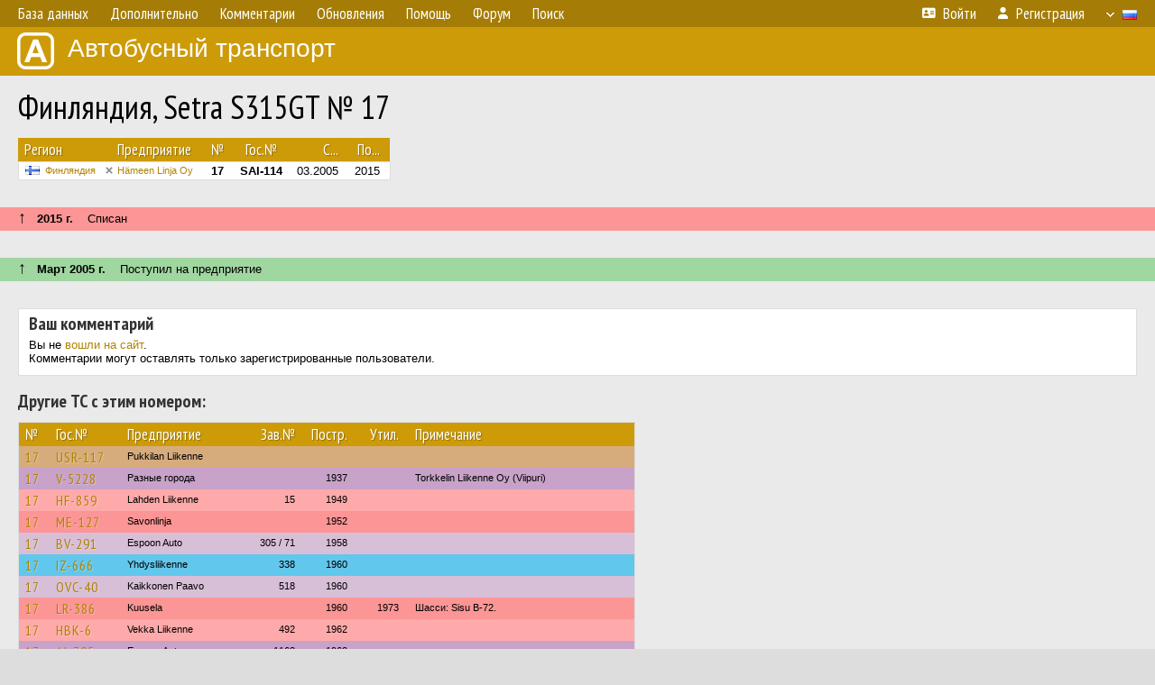

--- FILE ---
content_type: text/html; charset=UTF-8
request_url: https://fotobus.msk.ru/vehicle/439319/
body_size: 13758
content:
<!DOCTYPE html>
<html lang="ru">
<head>
<meta http-equiv="content-type" content="text/html;charset=UTF-8">
<meta name="description" content="Крупнейшая фотогалерея автобусного транспорта России и мира. Базы подвижного состава.">
<meta name="keywords" content="автобус фотогалерея городской транспорт фотографии междугородний транспорт база данных подвижной состав">
<meta name="theme-color" content="#cd9b08">
<meta property="og:title" content="Финляндия, Setra S315GT № 17">
<meta name="viewport" content="width=1000,user-scalable=yes">
<title>Финляндия, Setra S315GT № 17 — Автобусный транспорт</title>
<link rel="alternate" hreflang="x-default" href="https://fotobus.msk.ru/vehicle/439319/">
<link rel="alternate" hreflang="ru" href="https://fotobus.msk.ru/vehicle/439319/?lang=ru">
<link rel="alternate" hreflang="be" href="https://fotobus.msk.ru/vehicle/439319/?lang=be">
<link rel="alternate" hreflang="uk" href="https://fotobus.msk.ru/vehicle/439319/?lang=uk">
<link rel="alternate" hreflang="kk" href="https://fotobus.msk.ru/vehicle/439319/?lang=kk">
<link rel="alternate" hreflang="pl" href="https://fotobus.msk.ru/vehicle/439319/?lang=pl">
<link rel="alternate" hreflang="cs" href="https://fotobus.msk.ru/vehicle/439319/?lang=cs">
<link rel="alternate" hreflang="en" href="https://fotobus.msk.ru/vehicle/439319/?lang=en">
<link rel="alternate" hreflang="es" href="https://fotobus.msk.ru/vehicle/439319/?lang=es">
<link rel="alternate" hreflang="de" href="https://fotobus.msk.ru/vehicle/439319/?lang=de">
<link rel="alternate" hreflang="lt" href="https://fotobus.msk.ru/vehicle/439319/?lang=lt">
<link rel="alternate" hreflang="lv" href="https://fotobus.msk.ru/vehicle/439319/?lang=lv">
<link rel="alternate" hreflang="hu" href="https://fotobus.msk.ru/vehicle/439319/?lang=hu">
<link rel="alternate" hreflang="el" href="https://fotobus.msk.ru/vehicle/439319/?lang=el">
<link rel="shortcut icon" type="image/png" href="//fotobus.msk.ru/img/icons/fb_16.png">
<link rel="icon" type="image/png" href="//fotobus.msk.ru/img/icons/fb_16.png">
<link rel="apple-touch-icon" sizes="57x57" href="/img/icons/fb_57.png">
<link rel="apple-touch-icon" sizes="72x72" href="/img/icons/fb_72.png">
<link rel="apple-touch-icon" sizes="76x76" href="/img/icons/fb_76.png">
<link rel="apple-touch-icon" sizes="114x114" href="/img/icons/fb_114.png">
<link rel="apple-touch-icon" sizes="120x120" href="/img/icons/fb_120.png">
<link rel="apple-touch-icon" sizes="144x144" href="/img/icons/fb_144.png">
<link rel="apple-touch-icon" sizes="152x152" href="/img/icons/fb_152.png">
<link rel="shortcut icon" sizes="196x196" href="/img/icons/fb_512.png">
<link rel="shortcut icon" sizes="128x128" href="/img/icons/fb_128.png">
<link rel="shortcut icon" sizes="96x96" href="/img/icons/fb_96.png">
<link rel="shortcut icon" sizes="72x72" href="/img/icons/fb_72.png">
<link rel="shortcut icon" sizes="48x48" href="/img/icons/fb_48.png">
<link rel="shortcut icon" sizes="32x32" href="/img/icons/fb_32.png">
<link rel="shortcut icon" sizes="16x16" href="/img/icons/fb_16.png">
<link rel="preconnect" href="https://fonts.googleapis.com">
<link rel="preconnect" href="https://fonts.gstatic.com" crossorigin>
<link href="https://fonts.googleapis.com/css2?family=PT+Sans+Narrow:wght@400;700&amp;display=swap" rel="stylesheet">
<link rel="stylesheet" href="/css/fontawesome/css/all.min.css?1649450942">
<link rel="stylesheet" href="/css/style.css?1758309865">
<link rel="stylesheet" href="/css/desktop.css?1704281051">
<link rel="stylesheet" href="/css/comments.css?1709572146">
<script src="/js/jquery.js?1507064400"></script>
<script src="/js/jquery.lazy.min.js?1595590838"></script>
<script src="/js/core.js?1758310255"></script>
<script src="/comments.js?1705518204"></script>
<script>var pid = -439319;</script>
<script async src="//pagead2.googlesyndication.com/pagead/js/adsbygoogle.js"></script>
<script>
(adsbygoogle = window.adsbygoogle || []).push({
google_ad_client: "ca-pub-123456789",
enable_page_level_ads: true
});
</script>

<!-- Yandex.Metrika counter -->
<script >
   (function(m,e,t,r,i,k,a){m[i]=m[i]||function(){(m[i].a=m[i].a||[]).push(arguments)};
   m[i].l=1*new Date();k=e.createElement(t),a=e.getElementsByTagName(t)[0],k.async=1,k.src=r,a.parentNode.insertBefore(k,a)})
   (window, document, "script", "https://mc.yandex.ru/metrika/tag.js", "ym");

   ym(51791999, "init", {
        id:51791999,
        clickmap:true,
        trackLinks:true,
        accurateTrackBounce:true
   });
</script>
<!-- /Yandex.Metrika counter -->
</head>

<body>
<noscript><div><img src="https://mc.yandex.ru/watch/51791999" style="position:absolute; left:-9999px;" alt="" /></div></noscript>
<div id="backgr"></div>
<table class="tmain">
<tr><td class="mm-bar">
<ul class="mm mm-level-1"><li><a href="#" onclick="return false" class="mm-item"><span class="mm-label">База данных</span></a><div><ul class="mm-level-2"><li><a href="/models.php" class="mm-item"><span class="mm-label">Модели</span></a></li><li><a href="/#countries" class="mm-item"><span class="mm-label">Страны и регионы</span></a></li></ul></div></li><li><a href="#" onclick="return false" class="mm-item"><span class="mm-label">Дополнительно</span></a><div><ul class="mm-level-2"><li><a href="/news.php" class="mm-item"><span class="mm-label">Новости и хронология</span></a></li><li><a href="/misc/" class="mm-item"><span class="mm-label">Разные фотогалереи</span></a></li><li><a href="/links.php" class="mm-item"><span class="mm-label">Ссылки</span></a></li></ul></div></li><li><a href="/comments.php" class="mm-item"><span class="mm-label">Комментарии</span></a></li><li><a href="#" onclick="return false" class="mm-item"><span class="mm-label">Обновления</span></a><div><ul class="mm-level-2"><li><a href="/update.php?time=24" class="mm-item"><span class="mm-label">Новые фотографии</span></a></li><li><a href="/feed.php" class="mm-item"><span class="mm-label">Лента обновлений</span></a></li><li><a href="/update.php" class="mm-item"><span class="mm-label">Архив обновлений по датам</span></a></li></ul></div></li><li><a href="#" onclick="return false" class="mm-item"><span class="mm-label">Помощь</span></a><div><ul class="mm-level-2"><li><a href="/rules/" class="mm-item"><span class="mm-label">Правила сайта</span></a></li><li><a href="/rules/pub/" class="mm-item"><span class="mm-label">Критерии отбора фотографий</span></a></li><li><a href="/rules/photo/" class="mm-item"><span class="mm-label">Правила подписи фотографий</span></a></li><li><a href="/rules/reasons/" class="mm-item"><span class="mm-label">Замечания к фотографиям</span></a></li></ul></div></li><li><a href="//forum.fotobus.msk.ru" class="mm-item"><span class="mm-label">Форум</span></a></li><li><a href="/search.php" class="mm-item"><span class="mm-label">Поиск</span></a><div><ul class="mm-level-2"><li><a href="/search.php" class="mm-item"><span class="mm-label">Поиск фотографий</span></a></li><li><a href="/vsearch.php" class="mm-item"><span class="mm-label">Поиск ТС</span></a></li><li><a href="/csearch.php" class="mm-item"><span class="mm-label">Поиск комментариев</span></a></li><li><a href="/authors.php" class="mm-item"><span class="mm-label">Поиск авторов</span></a></li></ul></div></li><li class="mm-pad-right"><a href="/login.php" class="mm-item"><span class="mm-icon"><i class="fas fa-xs fa-address-card"></i></span><span class="mm-label">Войти</span></a></li><li><a href="/register.php" class="mm-item"><span class="mm-icon"><i class="fas fa-xs fa-user"></i></span><span class="mm-label">Регистрация</span></a></li><li class="mm-lang mm-wide"><a href="#" onclick="return false" class="mm-item"><span class="mm-icon"><img src="/img/arrow.png?1" class="arrow"></span><span class="mm-label">Русский</span><span class="mm-right-icon"><img src="/img/r/1.gif"></span></a><div><ul class="mm-level-2"><li><a href="/set.php?l=ru" class="mm-item"><span class="mm-icon"><img src="/img/r/1.gif"></span><span class="mm-label">Русский</span></a></li><li><a href="/set.php?l=be" class="mm-item"><span class="mm-icon"><img src="/img/r/2.gif"></span><span class="mm-label">Беларуская</span></a></li><li><a href="/set.php?l=uk" class="mm-item"><span class="mm-icon"><img src="/img/r/3.gif"></span><span class="mm-label">Українська</span></a></li><li><a href="/set.php?l=kk" class="mm-item"><span class="mm-icon"><img src="/img/r/4.gif"></span><span class="mm-label">Қазақ тілі</span></a></li><li><a href="/set.php?l=pl" class="mm-item"><span class="mm-icon"><img src="/img/r/c/65.gif"></span><span class="mm-label">Polski</span></a></li><li><a href="/set.php?l=cs" class="mm-item"><span class="mm-icon"><img src="/img/r/c/156.gif"></span><span class="mm-label">Čeština</span></a></li><li><a href="/set.php?l=en" class="mm-item"><span class="mm-icon"><img src="/img/r/c/158.gif"></span><span class="mm-label">English</span></a></li><li><a href="/set.php?l=es" class="mm-item"><span class="mm-icon"><img src="/img/r/40.gif"></span><span class="mm-label">Español</span></a></li><li><a href="/set.php?l=de" class="mm-item"><span class="mm-icon"><img src="/img/r/c/138.gif"></span><span class="mm-label">Deutsch</span></a></li><li><a href="/set.php?l=lt" class="mm-item"><span class="mm-icon"><img src="/img/r/c/140.gif"></span><span class="mm-label">Lietuvių</span></a></li><li><a href="/set.php?l=lv" class="mm-item"><span class="mm-icon"><img src="/img/r/c/141.gif"></span><span class="mm-label">Latviešu</span></a></li><li><a href="/set.php?l=hu" class="mm-item"><span class="mm-icon"><img src="/img/r/c/147.gif"></span><span class="mm-label">Magyar</span></a></li><li><a href="/set.php?l=el" class="mm-item"><span class="mm-icon"><img src="/img/r/c/174.gif"></span><span class="mm-label">Ελληνικά</span></a></li></ul></div></li></ul>
</td></tr>
<tr><td><a href="/" id="title"><img src="/img/fb.png" alt="Фотобус">Автобусный транспорт</a></td></tr>
<tr><td class="main">
<h1>Финляндия, Setra S315GT № 17</h1>
<table width="100%"><tr><td>
<table><tbody><tr><th class="d">Регион</th><th class="d" style="padding-left:13px">Предприятие</th><th class="c">№</th><th class="c">Гос.№</th><th class="r">С...</th><th class="r">По...</th></tr></tbody>
<tbody class="horlines">
<tr><td class="ds"><a href="/country/5/"><img class="flag" src="/img/r/c/143.gif"></a>&nbsp;&nbsp;<a href="/city/143/">Финляндия</a></td><td class="ds" style="text-indent:-15px; padding-left:15px;"><span class="d-symbol d-symbol-sm d-s-5"></span><span did="4381"><a href="/list.php?did=4381">Hämeen Linja Oy</a></span></td><td class="c"><b>17</b></td><td class="c"><b>SAI-114</b></td><td class="r">03.2005</td><td class="r">2015</td></tr>
</tbody></table><br>
</td><td>
<!-- Yandex.RTB R-A-488942-2 -->
<div id="yandex_rtb_R-A-488942-2"></div>
<script type="text/javascript">
	(function(w, d, n, s, t) {
		w[n] = w[n] || [];
		w[n].push(function() {
			Ya.Context.AdvManager.render({
				blockId: "R-A-488942-2",
				renderTo: "yandex_rtb_R-A-488942-2",
				async: true
			});
		});
		t = d.getElementsByTagName("script")[0];
		s = d.createElement("script");
		s.type = "text/javascript";
		s.src = "//an.yandex.ru/system/context.js";
		s.async = true;
		t.parentNode.insertBefore(s, t);
	})(this, this.document, "yandexContextAsyncCallbacks");
</script>
</td></tr></table><br>
<div class="s15" style="padding:5px 20px 0; margin:0 -20px">
<div style="padding-bottom:6px"><span style="font-size:18px; line-height:12px">&uarr;</span> &nbsp; <b>2015 г.</b> &nbsp;&nbsp; Списан</div>
</div><br>
<br><div class="s12" style="padding:5px 20px 0; margin:0 -20px">
<div style="padding-bottom:6px"><span style="font-size:18px; line-height:12px">&uarr;</span> &nbsp; <b>Март 2005 г.</b> &nbsp;&nbsp; Поступил на предприятие</div>
</div><br>
<br>
<div class="p20" style="padding:0">
<script>
addTexts({
	'P_QUOTE_MSG': 'Нет смысла цитировать последнее сообщение целиком.<br />Если Вы хотите процитировать часть сообщения, выделите часть текста и нажмите на ссылку ещё раз.',
	'P_QUOTE_LEN': 'Слишком длинная цитата. Пользователям будет неудобно читать такой комментарий.<br>Пожалуйста, выделите конкретное предложение, на которое вы отвечаете, и нажмите на ссылку еще раз.',
	'P_QUOTE_TXT': 'Цитата',
	'P_DEL_CONF': 'Вы действительно хотите удалить свой комментарий?',
	'P_WAIT': 'Пожалуйста, подождите...',
	'P_ENTERTEXT': 'Введите текст комментария',
	'LOADING': 'Загрузка...'
});
</script>
<h4 class="pp-item-header">Ваш комментарий</h4>
<div style="padding:0 11px 11px">
Вы не <a href="/login.php">вошли на сайт</a>.<br />Комментарии могут оставлять только зарегистрированные пользователи.</div>
</div><br>
<h4>Другие ТС с этим номером:</h4>
<div class="p20w">
<table>
<tr>
<th>№</th>
<th>Гос.№</th>
<th>Предприятие</th>
<th class="r">Зав.№</th>
<th class="r">Постр.</th>
<th class="r">Утил.</th>
<th>Примечание</th>
</tr>
<tr class="s6"><td class="n"><a href="/vehicle/516034/#n589456" class="nf">17</a></td>
<td class="n"><a href="/vehicle/516034/#n589456" class="nf">USR-117</a></td>
<td class="ds">Pukkilan Liikenne</td>
<td class="rs"></td>
<td class="rs"></td>
<td class="rs"></td>
<td class="ds"></td>
</tr>
<tr class="s19"><td class="n"><a href="/vehicle/1923046/#n2694216" class="nf">17</a></td>
<td class="n"><a href="/vehicle/1923046/#n2694216" class="nf">V-5228</a></td>
<td class="ds">Разные города</td>
<td class="rs"></td>
<td class="rs">1937</td>
<td class="rs"></td>
<td class="ds">Torkkelin Liikenne Oy (Viipuri)</td>
</tr>
<tr class="s5"><td class="n"><a href="/vehicle/2264605/#n3220478" class="nf">17</a></td>
<td class="n"><a href="/vehicle/2264605/#n3220478" class="nf">HF-859</a></td>
<td class="ds">Lahden Liikenne</td>
<td class="rs">15</td>
<td class="rs">1949</td>
<td class="rs"></td>
<td class="ds"></td>
</tr>
<tr class="s15"><td class="n"><a href="/vehicle/2275341/#n3238250" class="nf">17</a></td>
<td class="n"><a href="/vehicle/2275341/#n3238250" class="nf">ME-127</a></td>
<td class="ds">Savonlinja</td>
<td class="rs"></td>
<td class="rs">1952</td>
<td class="rs"></td>
<td class="ds"></td>
</tr>
<tr class="s9"><td class="n"><a href="/vehicle/2054957/#n2901604" class="nf">17</a></td>
<td class="n"><a href="/vehicle/2054957/#n2901604" class="nf">BV-291</a></td>
<td class="ds">Espoon Auto</td>
<td class="rs">305 / 71</td>
<td class="rs">1958</td>
<td class="rs"></td>
<td class="ds"></td>
</tr>
<tr class="s17"><td class="n"><a href="/vehicle/2291806/#n3264698" class="nf">17</a></td>
<td class="n"><a href="/vehicle/2291806/#n3264698" class="nf">IZ-666</a></td>
<td class="ds">Yhdysliikenne</td>
<td class="rs">338</td>
<td class="rs">1960</td>
<td class="rs"></td>
<td class="ds"></td>
</tr>
<tr class="s9"><td class="n"><a href="/vehicle/2340505/#n3341515" class="nf">17</a></td>
<td class="n"><a href="/vehicle/2340505/#n3341515" class="nf">OVC-40</a></td>
<td class="ds">Kaikkonen Paavo</td>
<td class="rs">518</td>
<td class="rs">1960</td>
<td class="rs"></td>
<td class="ds"></td>
</tr>
<tr class="s15"><td class="n"><a href="/vehicle/1222267/#n1538819" class="nf">17</a></td>
<td class="n"><a href="/vehicle/1222267/#n1538819" class="nf">LR-386</a></td>
<td class="ds">Kuusela</td>
<td class="rs"></td>
<td class="rs">1960</td>
<td class="rs">1973</td>
<td class="ds">Шасси: Sisu B-72.</td>
</tr>
<tr class="s5"><td class="n"><a href="/vehicle/2297325/#n3273606" class="nf">17</a></td>
<td class="n"><a href="/vehicle/2297325/#n3273606" class="nf">HBK-6</a></td>
<td class="ds">Vekka Liikenne</td>
<td class="rs">492</td>
<td class="rs">1962</td>
<td class="rs"></td>
<td class="ds"></td>
</tr>
<tr class="s19"><td class="n"><a href="/vehicle/1919722/#n2688056" class="nf">17</a></td>
<td class="n"><a href="/vehicle/1919722/#n2688056" class="nf">AI-705</a></td>
<td class="ds">Espoon Auto</td>
<td class="rs">1163</td>
<td class="rs">1962</td>
<td class="rs"></td>
<td class="ds"></td>
</tr>
<tr class="s9"><td class="n"><a href="/vehicle/2054942/#n2901575" class="nf">17</a></td>
<td class="n"><a href="/vehicle/2054942/#n2901575" class="nf">ZK-617</a></td>
<td class="ds">Lohjan Liikenne</td>
<td class="rs"></td>
<td class="rs">1963</td>
<td class="rs"></td>
<td class="ds"></td>
</tr>
<tr class="s19"><td class="n"><a href="/vehicle/1523256/#n1999924" class="nf">17</a></td>
<td class="n"><a href="/vehicle/1523256/#n1999924" class="nf">ORK-17</a></td>
<td class="ds">Koskilinjat</td>
<td class="rs"></td>
<td class="rs">1964</td>
<td class="rs"></td>
<td class="ds"></td>
</tr>
<tr class="s21"><td class="n"><a href="/vehicle/1523256/#n1999923" class="nf">17</a></td>
<td class="n"><a href="/vehicle/1523256/#n1999923" class="nf">OFT-17</a></td>
<td class="ds">Koskilinjat</td>
<td class="rs"></td>
<td class="rs">1964</td>
<td class="rs"></td>
<td class="ds"></td>
</tr>
<tr class="s19"><td class="n"><a href="/vehicle/2053257/#n2899352" class="nf">17</a></td>
<td class="n"><a href="/vehicle/2053257/#n2899352" class="nf">TXV-17</a></td>
<td class="ds">Artturi Anttila</td>
<td class="rs"></td>
<td class="rs">1965</td>
<td class="rs"></td>
<td class="ds"></td>
</tr>
<tr class="s5"><td class="n"><a href="/vehicle/1524504/#n2002282" class="nf">17</a></td>
<td class="n"><a href="/vehicle/1524504/#n2002282" class="nf">OYU-60</a></td>
<td class="ds">Mörö</td>
<td class="rs">113</td>
<td class="rs">1967</td>
<td class="rs"></td>
<td class="ds"></td>
</tr>
<tr class="s15"><td class="n"><a href="/vehicle/2283741/#n3251249" class="nf">17</a></td>
<td class="n"><a href="/vehicle/2283741/#n3251249" class="nf">IKH-25</a></td>
<td class="ds">Hämeen Linja</td>
<td class="rs">2137</td>
<td class="rs">1967</td>
<td class="rs"></td>
<td class="ds"></td>
</tr>
<tr class="s5"><td class="n"><a href="/vehicle/2340081/#n3340848" class="nf">17</a></td>
<td class="n"><a href="/vehicle/2340081/#n3340848" class="nf">OER-517</a></td>
<td class="ds">Kainuun Liikenne</td>
<td class="rs">2224</td>
<td class="rs">1968</td>
<td class="rs"></td>
<td class="ds"></td>
</tr>
<tr class="s19"><td class="n"><a href="/vehicle/1230347/#n1551473" class="nf">17</a></td>
<td class="n"><a href="/vehicle/1230347/#n1551473" class="nf">EYH-17</a></td>
<td class="ds">Förbom</td>
<td class="rs">5</td>
<td class="rs">1968</td>
<td class="rs"></td>
<td class="ds"></td>
</tr>
<tr class="s9"><td class="n"><a href="/vehicle/1268863/#n1607694" class="nf">17</a></td>
<td class="n"><a href="/vehicle/1268863/#n1607694" class="nf">IRM-71</a></td>
<td class="ds">Pekolan Liikenne</td>
<td class="rs">129</td>
<td class="rs">1968</td>
<td class="rs"></td>
<td class="ds"></td>
</tr>
<tr class="s31"><td class="n"><a href="/vehicle/2340081/#n3340844" class="nf">17</a></td>
<td class="n"><a href="/vehicle/2340081/#n3340844" class="nf">OB-753</a></td>
<td class="ds">Kainuun Liikenne</td>
<td class="rs">2224</td>
<td class="rs">1968</td>
<td class="rs"></td>
<td class="ds"></td>
</tr>
<tr class="s21"><td class="n"><a href="/vehicle/2340081/#n3340846" class="nf">17</a></td>
<td class="n"><a href="/vehicle/2340081/#n3340846" class="nf">OCT-417</a></td>
<td class="ds">Kainuun Liikenne</td>
<td class="rs">2224</td>
<td class="rs">1968</td>
<td class="rs"></td>
<td class="ds"></td>
</tr>
<tr class="s16"><td class="n"><a href="/vehicle/1220626/#n1536406" class="nf">17</a></td>
<td class="n"><a href="/vehicle/1220626/#n1536406" class="nf">GTD-5</a></td>
<td class="ds">Autolinjat</td>
<td class="rs">2774</td>
<td class="rs">1970</td>
<td class="rs"></td>
<td class="ds"></td>
</tr>
<tr class="s7"><td class="n"><a href="/vehicle/188646/#n2002329" class="nf">17</a></td>
<td class="n"><a href="/vehicle/188646/#n2002329" class="nf">KSM-78</a></td>
<td class="ds">Mörö</td>
<td class="rs">454</td>
<td class="rs">1970</td>
<td class="rs"></td>
<td class="ds"></td>
</tr>
<tr class="s19"><td class="n"><a href="/vehicle/2291806/#n3264699" class="nf">17</a></td>
<td class="n"><a href="/vehicle/2291806/#n3264699" class="nf">IZ-666</a></td>
<td class="ds">Yhdysliikenne</td>
<td class="rs">492</td>
<td class="rs">1970</td>
<td class="rs"></td>
<td class="ds"></td>
</tr>
<tr class="s5"><td class="n"><a href="/vehicle/1220266/#n1535776" class="nf">17</a></td>
<td class="n"><a href="/vehicle/1220266/#n1535776" class="nf">UEP-433</a></td>
<td class="ds">ETELA-SLL</td>
<td class="rs">2765</td>
<td class="rs">1970</td>
<td class="rs">05.1985</td>
<td class="ds"></td>
</tr>
<tr class="s19"><td class="n"><a href="/vehicle/2053569/#n2899875" class="nf">17</a></td>
<td class="n"><a href="/vehicle/2053569/#n2899875" class="nf">ZFO-17</a></td>
<td class="ds">Ventoniemi</td>
<td class="rs">93</td>
<td class="rs">1971</td>
<td class="rs"></td>
<td class="ds"></td>
</tr>
<tr class="s9"><td class="n"><a href="/vehicle/2232468/#n3168032" class="nf">17</a></td>
<td class="n"><a href="/vehicle/2232468/#n3168032" class="nf">UUD-17</a></td>
<td class="ds">Juhanilan Linja</td>
<td class="rs">2969</td>
<td class="rs">1971</td>
<td class="rs"></td>
<td class="ds"></td>
</tr>
<tr class="s19"><td class="n"><a href="/vehicle/2297068/#n3273134" class="nf">17</a></td>
<td class="n"><a href="/vehicle/2297068/#n3273134" class="nf">HOL-17</a></td>
<td class="ds">Vekka Liikenne</td>
<td class="rs">240027</td>
<td class="rs">1971</td>
<td class="rs"></td>
<td class="ds"></td>
</tr>
<tr class="s5"><td class="n"><a href="/vehicle/552238/#n632011" class="nf">17</a></td>
<td class="n"><a href="/vehicle/552238/#n632011" class="nf">HUJ-17</a></td>
<td class="ds">Paunu</td>
<td class="rs">2204/72</td>
<td class="rs">1972</td>
<td class="rs"></td>
<td class="ds"></td>
</tr>
<tr class="s15"><td class="n"><a href="/vehicle/1523286/#n1999980" class="nf">17</a></td>
<td class="n"><a href="/vehicle/1523286/#n1999980" class="nf">KB-117</a></td>
<td class="ds">Koskilinjat</td>
<td class="rs">181</td>
<td class="rs">1972</td>
<td class="rs"></td>
<td class="ds"></td>
</tr>
<tr class="s5"><td class="n"><a href="/vehicle/2296569/#n3272291" class="nf">17</a></td>
<td class="n"><a href="/vehicle/2296569/#n3272291" class="nf">HJP-617</a></td>
<td class="ds">Vekka Liikenne</td>
<td class="rs">3237</td>
<td class="rs">1972</td>
<td class="rs"></td>
<td class="ds"></td>
</tr>
<tr class="s19"><td class="n"><a href="/vehicle/1221059/#n1536993" class="nf">17</a></td>
<td class="n"><a href="/vehicle/1221059/#n1536993" class="nf">RI-960</a></td>
<td class="ds">Jokisen Liikenne</td>
<td class="rs">142</td>
<td class="rs">1972</td>
<td class="rs"></td>
<td class="ds"></td>
</tr>
<tr class="s5"><td class="n"><a href="/vehicle/1271021/#n1611369" class="nf">17</a></td>
<td class="n"><a href="/vehicle/1271021/#n1611369" class="nf">VBA-353</a></td>
<td class="ds">Järviseudun Linja</td>
<td class="rs">251</td>
<td class="rs">1973</td>
<td class="rs"></td>
<td class="ds"></td>
</tr>
<tr class="s19"><td class="n"><a href="/vehicle/2052960/#n2898801" class="nf">17</a></td>
<td class="n"><a href="/vehicle/2052960/#n2898801" class="nf">TBN-417</a></td>
<td class="ds">Jussilan Autoliike</td>
<td class="rs">3436</td>
<td class="rs">1973</td>
<td class="rs"></td>
<td class="ds"></td>
</tr>
<tr class="s9"><td class="n"><a href="/vehicle/2052960/#n2898802" class="nf">17</a></td>
<td class="n"><a href="/vehicle/2052960/#n2898802" class="nf">TBN-417</a></td>
<td class="ds">Porin Linjat</td>
<td class="rs">3436</td>
<td class="rs">1973</td>
<td class="rs"></td>
<td class="ds"></td>
</tr>
<tr class="s19"><td class="n"><a href="/vehicle/2297385/#n3273729" class="nf">17</a></td>
<td class="n"><a href="/vehicle/2297385/#n3273729" class="nf">AMM-103</a></td>
<td class="ds">Friherrsin Auto</td>
<td class="rs">1278</td>
<td class="rs">1973</td>
<td class="rs"></td>
<td class="ds"></td>
</tr>
<tr class="s9"><td class="n"><a href="/vehicle/1222350/#n1538953" class="nf">17</a></td>
<td class="n"><a href="/vehicle/1222350/#n1538953" class="nf">LAK-280</a></td>
<td class="ds">Kuusela</td>
<td class="rs">3533</td>
<td class="rs">1973</td>
<td class="rs">1988</td>
<td class="ds">Шасси: Sisu BK-84 BO.</td>
</tr>
<tr class="s19"><td class="n"><a href="/vehicle/189852/#n1538961" class="nf">17</a></td>
<td class="n"><a href="/vehicle/189852/#n1538961" class="nf">VHN-447</a></td>
<td class="ds">Friherrsin Auto</td>
<td class="rs">3563</td>
<td class="rs">1973</td>
<td class="rs">1998</td>
<td class="ds"></td>
</tr>
<tr class="s9"><td class="n"><a href="/vehicle/1570515/#n2078329" class="nf">17</a></td>
<td class="n"><a href="/vehicle/1570515/#n2078329" class="nf">UTE-217</a></td>
<td class="ds">Norrgård</td>
<td class="rs">1036</td>
<td class="rs">1974</td>
<td class="rs"></td>
<td class="ds"></td>
</tr>
<tr class="s19"><td class="n"><a href="/vehicle/2292181/#n3265359" class="nf">17</a></td>
<td class="n"><a href="/vehicle/2292181/#n3265359" class="nf">HCH-217</a></td>
<td class="ds">Yhdysliikenne</td>
<td class="rs">465</td>
<td class="rs">1974</td>
<td class="rs"></td>
<td class="ds"></td>
</tr>
<tr class="s9"><td class="n"><a href="/vehicle/2347265/#n3352132" class="nf">17</a></td>
<td class="n"><a href="/vehicle/2347265/#n3352132" class="nf">UBR-403</a></td>
<td class="ds">Rajala</td>
<td class="rs">483</td>
<td class="rs">1974</td>
<td class="rs"></td>
<td class="ds"></td>
</tr>
<tr class="s15"><td class="n"><a href="/vehicle/1222385/#n1538998" class="nf">17</a></td>
<td class="n"><a href="/vehicle/1222385/#n1538998" class="nf">OJL-617</a></td>
<td class="ds">Käkelän Liikenne</td>
<td class="rs">3147</td>
<td class="rs">1974</td>
<td class="rs">1982</td>
<td class="ds"></td>
</tr>
<tr class="s9"><td class="n"><a href="/vehicle/2295762/#n3270882" class="nf">17</a></td>
<td class="n"><a href="/vehicle/2295762/#n3270882" class="nf">HER-417</a></td>
<td class="ds">Pekolan Liikenne</td>
<td class="rs">630</td>
<td class="rs">1975</td>
<td class="rs"></td>
<td class="ds"></td>
</tr>
<tr class="s15"><td class="n"><a href="/vehicle/1523310/#n2000033" class="nf">17</a></td>
<td class="n"><a href="/vehicle/1523310/#n2000033" class="nf">OJA-117</a></td>
<td class="ds">Koskilinjat</td>
<td class="rs">145484</td>
<td class="rs">1976</td>
<td class="rs"></td>
<td class="ds"></td>
</tr>
<tr class="s5"><td class="n"><a href="/vehicle/2296529/#n3272213" class="nf">17</a></td>
<td class="n"><a href="/vehicle/2296529/#n3272213" class="nf">HRN-217</a></td>
<td class="ds">Vekka Liikenne</td>
<td class="rs">4293</td>
<td class="rs">1976</td>
<td class="rs"></td>
<td class="ds"></td>
</tr>
<tr class="s19"><td class="n"><a href="/vehicle/185157/#n1275801" class="nf">17</a></td>
<td class="n"><a href="/vehicle/185157/#n1275801" class="nf">RCH-917</a></td>
<td class="ds">Разные города</td>
<td class="rs">1439</td>
<td class="rs">1976</td>
<td class="rs"></td>
<td class="ds">Saimaan Liikenne Oy</td>
</tr>
<tr class="s9"><td class="n"><a href="/vehicle/2121682/#n2999910" class="nf">17</a></td>
<td class="n"><a href="/vehicle/2121682/#n2999910" class="nf">VEE-842</a></td>
<td class="ds">U. Hakola</td>
<td class="rs">4211</td>
<td class="rs">1976</td>
<td class="rs"></td>
<td class="ds"></td>
</tr>
<tr class="s31"><td class="n"><a href="/vehicle/1523310/#n2000030" class="nf">17</a></td>
<td class="n"><a href="/vehicle/1523310/#n2000030" class="nf">OCV-317</a></td>
<td class="ds">Koskilinjat</td>
<td class="rs">145484</td>
<td class="rs">1976</td>
<td class="rs"></td>
<td class="ds"></td>
</tr>
<tr class="s21"><td class="n"><a href="/vehicle/1523310/#n2000032" class="nf">17</a></td>
<td class="n"><a href="/vehicle/1523310/#n2000032" class="nf">OHN-117</a></td>
<td class="ds">Koskilinjat</td>
<td class="rs">145484</td>
<td class="rs">1976</td>
<td class="rs"></td>
<td class="ds"></td>
</tr>
<tr class="s19"><td class="n"><a href="/vehicle/2019121/#n2846194" class="nf">17</a></td>
<td class="n"><a href="/vehicle/2019121/#n2846194" class="nf">TKU-774</a></td>
<td class="ds">Westendin Linja</td>
<td class="rs">1518/175-77</td>
<td class="rs">1977</td>
<td class="rs"></td>
<td class="ds"></td>
</tr>
<tr class="s9"><td class="n"><a href="/vehicle/2264531/#n3220340" class="nf">17</a></td>
<td class="n"><a href="/vehicle/2264531/#n3220340" class="nf">HJN-790</a></td>
<td class="ds">LSL</td>
<td class="rs">1533</td>
<td class="rs">1977</td>
<td class="rs"></td>
<td class="ds"></td>
</tr>
<tr class="s15"><td class="n"><a href="/vehicle/2346837/#n3351562" class="nf">17</a></td>
<td class="n"><a href="/vehicle/2346837/#n3351562" class="nf">OEX-317</a></td>
<td class="ds">Kainuun Liikenne</td>
<td class="rs"></td>
<td class="rs">1978</td>
<td class="rs"></td>
<td class="ds"></td>
</tr>
<tr class="s9"><td class="n"><a href="/vehicle/1230180/#n1551246" class="nf">17</a></td>
<td class="n"><a href="/vehicle/1230180/#n1551246" class="nf">TLU-617</a></td>
<td class="ds">Förbom</td>
<td class="rs">145760</td>
<td class="rs">1978</td>
<td class="rs"></td>
<td class="ds"></td>
</tr>
<tr class="s19"><td class="n"><a href="/vehicle/1229086/#n1549497" class="nf">17</a></td>
<td class="n"><a href="/vehicle/1229086/#n1549497" class="nf">TMV-222</a></td>
<td class="ds">Ruohosen Liikenne</td>
<td class="rs">4803</td>
<td class="rs">1978</td>
<td class="rs">1996</td>
<td class="ds"></td>
</tr>
<tr class="s6"><td class="n"><a href="/vehicle/1222973/#n1539961" class="nf">17</a></td>
<td class="n"><a href="/vehicle/1222973/#n1539961" class="nf">LCL-936</a></td>
<td class="ds">Ketosen Liikenne</td>
<td class="rs"></td>
<td class="rs">1979</td>
<td class="rs"></td>
<td class="ds"></td>
</tr>
<tr class="s19"><td class="n"><a href="/vehicle/1222973/#n1539960" class="nf">17</a></td>
<td class="n"><a href="/vehicle/1222973/#n1539960" class="nf">LCL-936</a></td>
<td class="ds">Kuusela</td>
<td class="rs"></td>
<td class="rs">1979</td>
<td class="rs"></td>
<td class="ds"></td>
</tr>
<tr class="s9"><td class="n"><a href="/vehicle/1275900/#n1618855" class="nf">17</a></td>
<td class="n"><a href="/vehicle/1275900/#n1618855" class="nf">ULU-127</a></td>
<td class="ds">Norrgård</td>
<td class="rs">306</td>
<td class="rs">1979</td>
<td class="rs"></td>
<td class="ds"></td>
</tr>
<tr class="s19"><td class="n"><a href="/vehicle/1742638/#n2379701" class="nf">17</a></td>
<td class="n"><a href="/vehicle/1742638/#n2379701" class="nf">OJB-263</a></td>
<td class="ds">Niilo Ylisirniö</td>
<td class="rs">5071</td>
<td class="rs">1979</td>
<td class="rs"></td>
<td class="ds"></td>
</tr>
<tr class="s9"><td class="n"><a href="/vehicle/1912623/#n2674596" class="nf">17</a></td>
<td class="n"><a href="/vehicle/1912623/#n2674596" class="nf">UKX-655</a></td>
<td class="ds">Friherrsin Auto</td>
<td class="rs">195</td>
<td class="rs">1979</td>
<td class="rs"></td>
<td class="ds"></td>
</tr>
<tr class="s19"><td class="n"><a href="/vehicle/692662/#n811126" class="nf">17</a></td>
<td class="n"><a href="/vehicle/692662/#n811126" class="nf">TOB-144</a></td>
<td class="ds">Haldin&amp;Rose</td>
<td class="rs">437</td>
<td class="rs">1980</td>
<td class="rs"></td>
<td class="ds"></td>
</tr>
<tr class="s9"><td class="n"><a href="/vehicle/38818/#n1544016" class="nf">17</a></td>
<td class="n"><a href="/vehicle/38818/#n1544016" class="nf">HMS-117</a></td>
<td class="ds">Hämeen Linja</td>
<td class="rs">132</td>
<td class="rs">1980</td>
<td class="rs"></td>
<td class="ds"></td>
</tr>
<tr class="s19"><td class="n"><a href="/vehicle/2053186/#n2899229" class="nf">17</a></td>
<td class="n"><a href="/vehicle/2053186/#n2899229" class="nf">TOL-617</a></td>
<td class="ds">Artturi Anttila</td>
<td class="rs">439</td>
<td class="rs">1980</td>
<td class="rs"></td>
<td class="ds"></td>
</tr>
<tr class="s5"><td class="n"><a href="/vehicle/2288918/#n3259579" class="nf">17</a></td>
<td class="n"><a href="/vehicle/2288918/#n3259579" class="nf">AOH-503</a></td>
<td class="ds">Kivistö</td>
<td class="rs">1755 / 40781</td>
<td class="rs">1981</td>
<td class="rs"></td>
<td class="ds"></td>
</tr>
<tr class="s18"><td class="n"><a href="/vehicle/1286406/#n1634535" class="nf">17</a></td>
<td class="n"><a href="/vehicle/1286406/#n1634535" class="nf">MCN-995</a></td>
<td class="ds">Järvisen Liikenne</td>
<td class="rs">146151</td>
<td class="rs">1981</td>
<td class="rs"></td>
<td class="ds"></td>
</tr>
<tr class="s9"><td class="n"><a href="/vehicle/92287/#n1370239" class="nf">17</a></td>
<td class="n"><a href="/vehicle/92287/#n1370239" class="nf">UOA-717</a></td>
<td class="ds">Tyllilä</td>
<td class="rs">5366</td>
<td class="rs">1981</td>
<td class="rs"></td>
<td class="ds"></td>
</tr>
<tr class="s19"><td class="n"><a href="/vehicle/1231626/#n1553702" class="nf">17</a></td>
<td class="n"><a href="/vehicle/1231626/#n1553702" class="nf">TRO-202</a></td>
<td class="ds">Vesma</td>
<td class="rs"></td>
<td class="rs">1981</td>
<td class="rs"></td>
<td class="ds"></td>
</tr>
<tr class="s9"><td class="n"><a href="/vehicle/232619/#n245578" class="nf">17</a></td>
<td class="n"><a href="/vehicle/232619/#n245578" class="nf">FCY-564</a></td>
<td class="ds">Härmän Liikenne</td>
<td class="rs">5657</td>
<td class="rs">1982</td>
<td class="rs"></td>
<td class="ds"></td>
</tr>
<tr class="s19"><td class="n"><a href="/vehicle/188646/#n2002335" class="nf">17</a></td>
<td class="n"><a href="/vehicle/188646/#n2002335" class="nf">OKR-717</a></td>
<td class="ds">Mörö</td>
<td class="rs"></td>
<td class="rs">1982</td>
<td class="rs"></td>
<td class="ds"></td>
</tr>
<tr class="s9"><td class="n"><a href="/vehicle/1736790/#n2371251" class="nf">17</a></td>
<td class="n"><a href="/vehicle/1736790/#n2371251" class="nf">XEV-217</a></td>
<td class="ds">Keski-Suomi, прочие</td>
<td class="rs">5562</td>
<td class="rs">1982</td>
<td class="rs"></td>
<td class="ds">Linjaliike Röman Oy (Jämsän Seutu)</td>
</tr>
<tr class="s19"><td class="n"><a href="/vehicle/464656/#n2775585" class="nf">17</a></td>
<td class="n"><a href="/vehicle/464656/#n2775585" class="nf">VLV-401</a></td>
<td class="ds">Liikenne Norppa</td>
<td class="rs">20039</td>
<td class="rs">1982</td>
<td class="rs"></td>
<td class="ds"></td>
</tr>
<tr class="s9"><td class="n"><a href="/vehicle/2284175/#n3252109" class="nf">17</a></td>
<td class="n"><a href="/vehicle/2284175/#n3252109" class="nf">UOK-517</a></td>
<td class="ds">Korsisaari</td>
<td class="rs">648</td>
<td class="rs">1982</td>
<td class="rs"></td>
<td class="ds"></td>
</tr>
<tr class="s19"><td class="n"><a href="/vehicle/70678/#n202017" class="nf">17</a></td>
<td class="n"><a href="/vehicle/70678/#n202017" class="nf">HRR-217</a></td>
<td class="ds">Yhdysliikenne</td>
<td class="rs">862</td>
<td class="rs">1983</td>
<td class="rs"></td>
<td class="ds"></td>
</tr>
<tr class="s9"><td class="n"><a href="/vehicle/519395/#n593516" class="nf">17</a></td>
<td class="n"><a href="/vehicle/519395/#n593516" class="nf">LHL-133</a></td>
<td class="ds">Kittilä</td>
<td class="rs">64</td>
<td class="rs">1983</td>
<td class="rs"></td>
<td class="ds"></td>
</tr>
<tr class="s19"><td class="n"><a href="/vehicle/377206/#n916359" class="nf">17</a></td>
<td class="n"><a href="/vehicle/377206/#n916359" class="nf">OLV-117</a></td>
<td class="ds">Pohjola</td>
<td class="rs">5748</td>
<td class="rs">1983</td>
<td class="rs"></td>
<td class="ds"></td>
</tr>
<tr class="s9"><td class="n"><a href="/vehicle/377206/#n916361" class="nf">17</a></td>
<td class="n"><a href="/vehicle/377206/#n916361" class="nf">OLV-117</a></td>
<td class="ds">Koskilinjat</td>
<td class="rs">5748</td>
<td class="rs">1983</td>
<td class="rs"></td>
<td class="ds"></td>
</tr>
<tr class="s19"><td class="n"><a href="/vehicle/1637616/#n2193359" class="nf">17</a></td>
<td class="n"><a href="/vehicle/1637616/#n2193359" class="nf">MEB-936</a></td>
<td class="ds">Saresma</td>
<td class="rs">896</td>
<td class="rs">1983</td>
<td class="rs"></td>
<td class="ds"></td>
</tr>
<tr class="s9"><td class="n"><a href="/vehicle/2020056/#n2848115" class="nf">17</a></td>
<td class="n"><a href="/vehicle/2020056/#n2848115" class="nf">MEK-417</a></td>
<td class="ds">Vesanen</td>
<td class="rs">5809</td>
<td class="rs">1983</td>
<td class="rs"></td>
<td class="ds"></td>
</tr>
<tr class="s19"><td class="n"><a href="/vehicle/61733/#n1537137" class="nf">17</a></td>
<td class="n"><a href="/vehicle/61733/#n1537137" class="nf">RJV-352</a></td>
<td class="ds">Autolinjat</td>
<td class="rs">5815</td>
<td class="rs">03.1983</td>
<td class="rs">2005</td>
<td class="ds"></td>
</tr>
<tr class="s9"><td class="n"><a href="/vehicle/1841305/#n2547483" class="nf">17</a></td>
<td class="n"><a href="/vehicle/1841305/#n2547483" class="nf">HSA-776</a></td>
<td class="ds">Pirkanmaa, прочие</td>
<td class="rs">3203 / 103</td>
<td class="rs">12.1983</td>
<td class="rs"></td>
<td class="ds">Antti Juhonpoika Suojärvi</td>
</tr>
<tr class="s15"><td class="n"><a href="/vehicle/657311/#n764691" class="nf">17</a></td>
<td class="n"><a href="/vehicle/657311/#n764691" class="nf">USN-619</a></td>
<td class="ds">Savonlinja</td>
<td class="rs">5993</td>
<td class="rs">1984</td>
<td class="rs"></td>
<td class="ds"></td>
</tr>
<tr class="s8"><td class="n"><a href="/vehicle/42346/#n1165763" class="nf">17</a></td>
<td class="n"><a href="/vehicle/42346/#n1165763" class="nf">AFJ-635</a></td>
<td class="ds">Oravaisten Liikenne</td>
<td class="rs">83</td>
<td class="rs">1984</td>
<td class="rs"></td>
<td class="ds"></td>
</tr>
<tr class="s19"><td class="n"><a href="/vehicle/552239/#n632012" class="nf">17</a></td>
<td class="n"><a href="/vehicle/552239/#n632012" class="nf">HSM-517</a></td>
<td class="ds">Paunu</td>
<td class="rs">4132</td>
<td class="rs">1984</td>
<td class="rs"></td>
<td class="ds"></td>
</tr>
<tr class="s9"><td class="n"><a href="/vehicle/180510/#n1321103" class="nf">17</a></td>
<td class="n"><a href="/vehicle/180510/#n1321103" class="nf">KHP-117</a></td>
<td class="ds">Makkonen</td>
<td class="rs"></td>
<td class="rs">1984</td>
<td class="rs"></td>
<td class="ds"></td>
</tr>
<tr class="s19"><td class="n"><a href="/vehicle/1456825/#n1891029" class="nf">17</a></td>
<td class="n"><a href="/vehicle/1456825/#n1891029" class="nf">AUS-412</a></td>
<td class="ds">Lehtosen Liikenne</td>
<td class="rs">6090</td>
<td class="rs">1984</td>
<td class="rs"></td>
<td class="ds"></td>
</tr>
<tr class="s1"><td class="n"><a href="/vehicle/466646/#n527885" class="nf">17</a></td>
<td class="n"><a href="/vehicle/466646/#n527885" class="nf">KYL-917</a></td>
<td class="ds">EkmanBuss</td>
<td class="rs"></td>
<td class="rs">1985</td>
<td class="rs"></td>
<td class="ds"></td>
</tr>
<tr class="s19"><td class="n"><a href="/vehicle/296578/#n2250286" class="nf">17</a></td>
<td class="n"><a href="/vehicle/296578/#n2250286" class="nf">EAT-717</a></td>
<td class="ds">Someron Linja</td>
<td class="rs">6216</td>
<td class="rs">1985</td>
<td class="rs"></td>
<td class="ds"></td>
</tr>
<tr class="s9"><td class="n"><a href="/vehicle/657315/#n2490447" class="nf">17</a></td>
<td class="n"><a href="/vehicle/657315/#n2490447" class="nf">UTJ-637</a></td>
<td class="ds">Tuomisen Linja</td>
<td class="rs">6005</td>
<td class="rs">1985</td>
<td class="rs"></td>
<td class="ds"></td>
</tr>
<tr class="s19"><td class="n"><a href="/vehicle/1846515/#n2557164" class="nf">17</a></td>
<td class="n"><a href="/vehicle/1846515/#n2557164" class="nf">UUJ-217</a></td>
<td class="ds">Lähilinjat</td>
<td class="rs">1174</td>
<td class="rs">1985</td>
<td class="rs"></td>
<td class="ds"></td>
</tr>
<tr class="s9"><td class="n"><a href="/vehicle/2214822/#n3138916" class="nf">17</a></td>
<td class="n"><a href="/vehicle/2214822/#n3138916" class="nf">TXK-517</a></td>
<td class="ds">Vainion Liikenne</td>
<td class="rs">146950</td>
<td class="rs">1985</td>
<td class="rs"></td>
<td class="ds"></td>
</tr>
<tr class="s19"><td class="n"><a href="/vehicle/2412846/#n3443530" class="nf">17</a></td>
<td class="n"><a href="/vehicle/2412846/#n3443530" class="nf">TVX-740</a></td>
<td class="ds">Pohjolan Liikenne</td>
<td class="rs">115</td>
<td class="rs">1985</td>
<td class="rs"></td>
<td class="ds"></td>
</tr>
<tr class="s9"><td class="n"><a href="/vehicle/54767/#n195929" class="nf">17</a></td>
<td class="n"><a href="/vehicle/54767/#n195929" class="nf">HUL-817</a></td>
<td class="ds">Valkeakosken Liikenn</td>
<td class="rs">4186</td>
<td class="rs">01.1985</td>
<td class="rs"></td>
<td class="ds"></td>
</tr>
<tr class="s15"><td class="n"><a href="/vehicle/1271791/#n1612601" class="nf">17</a></td>
<td class="n"><a href="/vehicle/1271791/#n1612601" class="nf">BAM-625</a></td>
<td class="ds">Ketosen Liikenne</td>
<td class="rs">6453</td>
<td class="rs">1986</td>
<td class="rs"></td>
<td class="ds"></td>
</tr>
<tr class="s5"><td class="n"><a href="/vehicle/1196345/#n1499624" class="nf">17</a></td>
<td class="n"><a href="/vehicle/1196345/#n1499624" class="nf">KIU-800</a></td>
<td class="ds">Vekka Liikenne</td>
<td class="rs">1312</td>
<td class="rs">1986</td>
<td class="rs">2003</td>
<td class="ds"></td>
</tr>
<tr class="s15"><td class="n"><a href="/vehicle/1277125/#n1620745" class="nf">17</a></td>
<td class="n"><a href="/vehicle/1277125/#n1620745" class="nf">EHH-610</a></td>
<td class="ds">Oras Liikenne</td>
<td class="rs">6675</td>
<td class="rs">1987</td>
<td class="rs"></td>
<td class="ds"></td>
</tr>
<tr class="s5"><td class="n"><a href="/vehicle/1922920/#n2693961" class="nf">17</a></td>
<td class="n"><a href="/vehicle/1922920/#n2693961" class="nf">BEH-704</a></td>
<td class="ds">Reissu Ruoti</td>
<td class="rs">50841</td>
<td class="rs">1987</td>
<td class="rs"></td>
<td class="ds"></td>
</tr>
<tr class="s19"><td class="n"><a href="/vehicle/1231545/#n1553628" class="nf">17</a></td>
<td class="n"><a href="/vehicle/1231545/#n1553628" class="nf">ECO-939</a></td>
<td class="ds">TLO</td>
<td class="rs">6513</td>
<td class="rs">1987</td>
<td class="rs"></td>
<td class="ds"></td>
</tr>
<tr class="s9"><td class="n"><a href="/vehicle/1277125/#n1620744" class="nf">17</a></td>
<td class="n"><a href="/vehicle/1277125/#n1620744" class="nf">EHH-610</a></td>
<td class="ds">Porin Linjat</td>
<td class="rs">6675</td>
<td class="rs">1987</td>
<td class="rs"></td>
<td class="ds"></td>
</tr>
<tr class="s19"><td class="n"><a href="/vehicle/1705832/#n2314571" class="nf">17</a></td>
<td class="n"><a href="/vehicle/1705832/#n2314571" class="nf">VPR-721</a></td>
<td class="ds">SLT</td>
<td class="rs"></td>
<td class="rs">1987</td>
<td class="rs"></td>
<td class="ds"></td>
</tr>
<tr class="s9"><td class="n"><a href="/vehicle/1850743/#n2564735" class="nf">17</a></td>
<td class="n"><a href="/vehicle/1850743/#n2564735" class="nf">UXV-217</a></td>
<td class="ds">Henriksson</td>
<td class="rs">11286</td>
<td class="rs">1987</td>
<td class="rs"></td>
<td class="ds"></td>
</tr>
<tr class="s19"><td class="n"><a href="/vehicle/1850743/#n2564736" class="nf">17</a></td>
<td class="n"><a href="/vehicle/1850743/#n2564736" class="nf">UXV-217</a></td>
<td class="ds">Porvoon</td>
<td class="rs">11286</td>
<td class="rs">1987</td>
<td class="rs"></td>
<td class="ds"></td>
</tr>
<tr class="s9"><td class="n"><a href="/vehicle/558643/#n2693164" class="nf">17</a></td>
<td class="n"><a href="/vehicle/558643/#n2693164" class="nf">MHX-321</a></td>
<td class="ds">Kosonen</td>
<td class="rs"></td>
<td class="rs">1987</td>
<td class="rs"></td>
<td class="ds"></td>
</tr>
<tr class="s19"><td class="n"><a href="/vehicle/1970073/#n2775411" class="nf">17</a></td>
<td class="n"><a href="/vehicle/1970073/#n2775411" class="nf">BCJ-638</a></td>
<td class="ds">Kivistö</td>
<td class="rs"></td>
<td class="rs">1987</td>
<td class="rs"></td>
<td class="ds"></td>
</tr>
<tr class="s9"><td class="n"><a href="/vehicle/2264495/#n3220260" class="nf">17</a></td>
<td class="n"><a href="/vehicle/2264495/#n3220260" class="nf">IAN-800</a></td>
<td class="ds">LSL</td>
<td class="rs">906-87</td>
<td class="rs">1987</td>
<td class="rs"></td>
<td class="ds"></td>
</tr>
<tr class="s15"><td class="n"><a href="/vehicle/328249/#n358848" class="nf">17</a></td>
<td class="n"><a href="/vehicle/328249/#n358848" class="nf">KLB-417</a></td>
<td class="ds">Pohjolan Matka</td>
<td class="rs">584</td>
<td class="rs">1988</td>
<td class="rs"></td>
<td class="ds"></td>
</tr>
<tr class="s6"><td class="n"><a href="/vehicle/264466/#n278095">17</a></td>
<td class="n"><a href="/vehicle/264466/#n278095">UEG-465</a></td>
<td class="ds">Charter Saarela</td>
<td class="rs">20349</td>
<td class="rs">1988</td>
<td class="rs"></td>
<td class="ds"></td>
</tr>
<tr class="s19"><td class="n"><a href="/vehicle/2284066/#n3251846" class="nf">17</a></td>
<td class="n"><a href="/vehicle/2284066/#n3251846" class="nf">ICU-217</a></td>
<td class="ds">Hämeen Linja</td>
<td class="rs">109-88</td>
<td class="rs">1988</td>
<td class="rs"></td>
<td class="ds"></td>
</tr>
<tr class="s5"><td class="n"><a href="/vehicle/268018/#n281727">17</a></td>
<td class="n"><a href="/vehicle/268018/#n281727">IEM-217</a></td>
<td class="ds">Pekolan Liikenne</td>
<td class="rs"></td>
<td class="rs">1989</td>
<td class="rs"></td>
<td class="ds"></td>
</tr>
<tr class="s15"><td class="n"><a href="/vehicle/564190/#n646259">17</a></td>
<td class="n"><a href="/vehicle/564190/#n646259">GAC-533</a></td>
<td class="ds">Möllärin Linjat</td>
<td class="rs">147575</td>
<td class="rs">1989</td>
<td class="rs"></td>
<td class="ds"></td>
</tr>
<tr class="s5"><td class="n"><a href="/vehicle/1566362/#n2070445" class="nf">17</a></td>
<td class="n"><a href="/vehicle/1566362/#n2070445" class="nf">RVI-648</a></td>
<td class="ds">Oravaisten Liikenne</td>
<td class="rs">7011</td>
<td class="rs">1989</td>
<td class="rs"></td>
<td class="ds"></td>
</tr>
<tr class="s19"><td class="n"><a href="/vehicle/319819/#n348498" class="nf">17</a></td>
<td class="n"><a href="/vehicle/319819/#n348498" class="nf">GAC-655</a></td>
<td class="ds">Ventoniemi</td>
<td class="rs"></td>
<td class="rs">1989</td>
<td class="rs"></td>
<td class="ds"></td>
</tr>
<tr class="s9"><td class="n"><a href="/vehicle/2019686/#n2847451" class="nf">17</a></td>
<td class="n"><a href="/vehicle/2019686/#n2847451" class="nf">AFG-256</a></td>
<td class="ds">Joensuun Linja</td>
<td class="rs">147590</td>
<td class="rs">1989</td>
<td class="rs"></td>
<td class="ds"></td>
</tr>
<tr class="s15"><td class="n"><a href="/vehicle/1228396/#n1548342" class="nf">17</a></td>
<td class="n"><a href="/vehicle/1228396/#n1548342" class="nf">TSM-417</a></td>
<td class="ds">Förbom</td>
<td class="rs">169-88</td>
<td class="rs">1989</td>
<td class="rs">1997</td>
<td class="ds"></td>
</tr>
<tr class="s7"><td class="n"><a href="/vehicle/1228396/#n1548343" class="nf">17</a></td>
<td class="n"><a href="/vehicle/1228396/#n1548343" class="nf">TSM-417</a></td>
<td class="ds">Förbom</td>
<td class="rs">169-88</td>
<td class="rs">1989</td>
<td class="rs">1997</td>
<td class="ds"></td>
</tr>
<tr class="s15"><td class="n"><a href="/vehicle/500074/#n568968" class="nf">17</a></td>
<td class="n"><a href="/vehicle/500074/#n568968" class="nf">MKC-395</a></td>
<td class="ds">Lehtosen Liikenne</td>
<td class="rs">7184</td>
<td class="rs">1990</td>
<td class="rs"></td>
<td class="ds"></td>
</tr>
<tr class="s5"><td class="n"><a href="/vehicle/516092/#n589517">17</a></td>
<td class="n"><a href="/vehicle/516092/#n589517">BFB-700</a></td>
<td class="ds">Soisalon Liikenne</td>
<td class="rs">147564</td>
<td class="rs">1990</td>
<td class="rs"></td>
<td class="ds"></td>
</tr>
<tr class="s15"><td class="n"><a href="/vehicle/1524066/#n2001384" class="nf">17</a></td>
<td class="n"><a href="/vehicle/1524066/#n2001384" class="nf">MKC-766</a></td>
<td class="ds">Koskilinjat</td>
<td class="rs">7199</td>
<td class="rs">1990</td>
<td class="rs"></td>
<td class="ds"></td>
</tr>
<tr class="s6"><td class="n"><a href="/vehicle/202230/#n214140">17</a></td>
<td class="n"><a href="/vehicle/202230/#n214140">JFA-737</a></td>
<td class="ds">Hämeen Turistiauto</td>
<td class="rs">792</td>
<td class="rs">1990</td>
<td class="rs"></td>
<td class="ds"></td>
</tr>
<tr class="s19"><td class="n"><a href="/vehicle/320828/#n187670">17</a></td>
<td class="n"><a href="/vehicle/320828/#n187670">MXF-178</a></td>
<td class="ds">Lamminmäki</td>
<td class="rs">874</td>
<td class="rs">1990</td>
<td class="rs"></td>
<td class="ds"></td>
</tr>
<tr class="s9"><td class="n"><a href="/vehicle/1120347/#n1389463" class="nf">17</a></td>
<td class="n"><a href="/vehicle/1120347/#n1389463" class="nf">BFB-317</a></td>
<td class="ds">Matka-Autot</td>
<td class="rs"></td>
<td class="rs">1990</td>
<td class="rs"></td>
<td class="ds"></td>
</tr>
<tr class="s19"><td class="n"><a href="/vehicle/205346/#n3254303" class="nf">17</a></td>
<td class="n"><a href="/vehicle/205346/#n3254303" class="nf">EFE-123</a></td>
<td class="ds">Linjamatka</td>
<td class="rs">7120</td>
<td class="rs">1990</td>
<td class="rs"></td>
<td class="ds"></td>
</tr>
<tr class="s9"><td class="n"><a href="/vehicle/2296478/#n3272121" class="nf">17</a></td>
<td class="n"><a href="/vehicle/2296478/#n3272121" class="nf">TFC-198</a></td>
<td class="ds">Vekka Liikenne</td>
<td class="rs"></td>
<td class="rs">1990</td>
<td class="rs"></td>
<td class="ds"></td>
</tr>
<tr class="s18"><td class="n"><a href="/vehicle/1850104/#n2563572" class="nf">17</a></td>
<td class="n"><a href="/vehicle/1850104/#n2563572" class="nf">FAU-703</a></td>
<td class="ds">Lähilinjat</td>
<td class="rs"></td>
<td class="rs">1991</td>
<td class="rs"></td>
<td class="ds"></td>
</tr>
<tr class="s9"><td class="n"><a href="/vehicle/313555/#n340631" class="nf">17</a></td>
<td class="n"><a href="/vehicle/313555/#n340631" class="nf">JAF-17</a></td>
<td class="ds">Osmo Aho</td>
<td class="rs">22215</td>
<td class="rs">1991</td>
<td class="rs"></td>
<td class="ds"></td>
</tr>
<tr class="s19"><td class="n"><a href="/vehicle/72470/#n2918812" class="nf">17</a></td>
<td class="n"><a href="/vehicle/72470/#n2918812" class="nf">IFO-633</a></td>
<td class="ds">Metsälän Linja</td>
<td class="rs">7269</td>
<td class="rs">1991</td>
<td class="rs"></td>
<td class="ds"></td>
</tr>
<tr class="s5"><td class="n"><a href="/vehicle/269499/#n283219">17</a></td>
<td class="n"><a href="/vehicle/269499/#n283219">CBG-494</a></td>
<td class="ds">Länsilinjat</td>
<td class="rs">70899</td>
<td class="rs">1992</td>
<td class="rs"></td>
<td class="ds"></td>
</tr>
<tr class="s19"><td class="n"><a href="/vehicle/158223/#n168169">17</a></td>
<td class="n"><a href="/vehicle/158223/#n168169">LFX-863</a></td>
<td class="ds">Härmän Liikenne</td>
<td class="rs">39392</td>
<td class="rs">1992</td>
<td class="rs"></td>
<td class="ds"></td>
</tr>
<tr class="s9"><td class="n"><a href="/vehicle/593613/#n684168" class="nf">17</a></td>
<td class="n"><a href="/vehicle/593613/#n684168" class="nf">HHZ-400</a></td>
<td class="ds">Wasabus</td>
<td class="rs">148125</td>
<td class="rs">1993</td>
<td class="rs"></td>
<td class="ds"></td>
</tr>
<tr class="s15"><td class="n"><a href="/vehicle/439366/#n495175" class="nf">17</a></td>
<td class="n"><a href="/vehicle/439366/#n495175" class="nf">IAY-534</a></td>
<td class="ds">Kivistö</td>
<td class="rs">7726</td>
<td class="rs">1994</td>
<td class="rs"></td>
<td class="ds"></td>
</tr>
<tr class="s5"><td class="n"><a href="/vehicle/207472/#n219582">17</a></td>
<td class="n"><a href="/vehicle/207472/#n219582">UBI-259</a></td>
<td class="ds">Mäkela</td>
<td class="rs">64995</td>
<td class="rs">1995</td>
<td class="rs"></td>
<td class="ds"></td>
</tr>
<tr class="s18"><td class="n"><a href="/vehicle/1524280/#n2001950" class="nf">17</a></td>
<td class="n"><a href="/vehicle/1524280/#n2001950" class="nf">IGR-301</a></td>
<td class="ds">Gold Line</td>
<td class="rs">148429</td>
<td class="rs">1995</td>
<td class="rs"></td>
<td class="ds"></td>
</tr>
<tr class="s9"><td class="n"><a href="/vehicle/200946/#n212838">17</a></td>
<td class="n"><a href="/vehicle/200946/#n212838">IAZ-318</a></td>
<td class="ds">Rautalammin Auto</td>
<td class="rs">658-95</td>
<td class="rs">1995</td>
<td class="rs"></td>
<td class="ds"></td>
</tr>
<tr class="s19"><td class="n"><a href="/vehicle/273670/#n287799" class="nf">17</a></td>
<td class="n"><a href="/vehicle/273670/#n287799" class="nf">RNI-830</a></td>
<td class="ds">Westerlines</td>
<td class="rs">148411</td>
<td class="rs">1995</td>
<td class="rs"></td>
<td class="ds"></td>
</tr>
<tr class="s9"><td class="n"><a href="/vehicle/629887/#n729315">17</a></td>
<td class="n"><a href="/vehicle/629887/#n729315">EGP-142</a></td>
<td class="ds">Koiviston L</td>
<td class="rs">148438</td>
<td class="rs">1995</td>
<td class="rs"></td>
<td class="ds"></td>
</tr>
<tr class="s19"><td class="n"><a href="/vehicle/274900/#n1455294" class="nf">17</a></td>
<td class="n"><a href="/vehicle/274900/#n1455294" class="nf">HPZ-320</a></td>
<td class="ds">Härmän Liikenne</td>
<td class="rs">148403</td>
<td class="rs">1995</td>
<td class="rs"></td>
<td class="ds"></td>
</tr>
<tr class="s9"><td class="n"><a href="/vehicle/1524211/#n2001788" class="nf">17</a></td>
<td class="n"><a href="/vehicle/1524211/#n2001788" class="nf">GBL-870</a></td>
<td class="ds">Mörö</td>
<td class="rs">716-95</td>
<td class="rs">1995</td>
<td class="rs"></td>
<td class="ds"></td>
</tr>
<tr class="s18"><td class="n"><a href="/vehicle/447604/#n1478297" class="nf">17</a></td>
<td class="n"><a href="/vehicle/447604/#n1478297" class="nf">GBV-711</a></td>
<td class="ds">Onni Vilkas</td>
<td class="rs">733-96</td>
<td class="rs">1996</td>
<td class="rs"></td>
<td class="ds"></td>
</tr>
<tr class="s9"><td class="n"><a href="/vehicle/212298/#n224580">17</a></td>
<td class="n"><a href="/vehicle/212298/#n224580">GBY-345</a></td>
<td class="ds">Paakinaho</td>
<td class="rs">81896</td>
<td class="rs">1996</td>
<td class="rs"></td>
<td class="ds"></td>
</tr>
<tr class="s15"><td class="n"><a href="/vehicle/244951/#n258201">17</a></td>
<td class="n"><a href="/vehicle/244951/#n258201">GBV-928</a></td>
<td class="ds">Savo-Karjalan Linja</td>
<td class="rs"></td>
<td class="rs">1997</td>
<td class="rs"></td>
<td class="ds"></td>
</tr>
<tr class="s9"><td class="n"><a href="/vehicle/212276/#n224558">17</a></td>
<td class="n"><a href="/vehicle/212276/#n224558">OJY-697</a></td>
<td class="ds">Vekka Liikenne</td>
<td class="rs">155</td>
<td class="rs">1997</td>
<td class="rs"></td>
<td class="ds"></td>
</tr>
<tr class="s19"><td class="n"><a href="/vehicle/248013/#n261328">17</a></td>
<td class="n"><a href="/vehicle/248013/#n261328">MN-50</a></td>
<td class="ds">Liikenne Norppa</td>
<td class="rs">1840</td>
<td class="rs">1997</td>
<td class="rs"></td>
<td class="ds"></td>
</tr>
<tr class="s9"><td class="n"><a href="/vehicle/1076897/#n1604669" class="nf">17</a></td>
<td class="n"><a href="/vehicle/1076897/#n1604669" class="nf">CCE-582</a></td>
<td class="ds">MatkaPeura</td>
<td class="rs">9712</td>
<td class="rs">1997</td>
<td class="rs"></td>
<td class="ds"></td>
</tr>
<tr class="s19"><td class="n"><a href="/vehicle/1721342/#n2344567" class="nf">17</a></td>
<td class="n"><a href="/vehicle/1721342/#n2344567" class="nf">LYZ-860</a></td>
<td class="ds">Koiviston L</td>
<td class="rs">148798</td>
<td class="rs">1997</td>
<td class="rs"></td>
<td class="ds"></td>
</tr>
<tr class="s9"><td class="n"><a href="/vehicle/1913119/#n2675713" class="nf">17</a></td>
<td class="n"><a href="/vehicle/1913119/#n2675713" class="nf">CCJ-715</a></td>
<td class="ds">A &amp; J Hautamäki</td>
<td class="rs"></td>
<td class="rs">1997</td>
<td class="rs"></td>
<td class="ds"></td>
</tr>
<tr class="s19"><td class="n"><a href="/vehicle/232143/#n3121864" class="nf">17</a></td>
<td class="n"><a href="/vehicle/232143/#n3121864" class="nf">IIJ-150</a></td>
<td class="ds">Ingves Bussar</td>
<td class="rs"></td>
<td class="rs">1997</td>
<td class="rs"></td>
<td class="ds"></td>
</tr>
<tr class="s8"><td class="n"><a href="/vehicle/1913117/#n2675708" class="nf">17</a></td>
<td class="n"><a href="/vehicle/1913117/#n2675708" class="nf">BIY-717</a></td>
<td class="ds">A &amp; J Hautamäki</td>
<td class="rs">2135</td>
<td class="rs">1998</td>
<td class="rs"></td>
<td class="ds"></td>
</tr>
<tr class="s19"><td class="n"><a href="/vehicle/270228/#n1455124" class="nf">17</a></td>
<td class="n"><a href="/vehicle/270228/#n1455124" class="nf">VTY-839</a></td>
<td class="ds">Veolia Finland</td>
<td class="rs">1987 / 376</td>
<td class="rs">1998</td>
<td class="rs"></td>
<td class="ds"></td>
</tr>
<tr class="s9"><td class="n"><a href="/vehicle/1835359/#n1631668" class="nf">17</a></td>
<td class="n"><a href="/vehicle/1835359/#n1631668" class="nf">BZI-999</a></td>
<td class="ds">Seinäjoen</td>
<td class="rs">91298</td>
<td class="rs">1998</td>
<td class="rs"></td>
<td class="ds"></td>
</tr>
<tr class="s19"><td class="n"><a href="/vehicle/2296466/#n3272074" class="nf">17</a></td>
<td class="n"><a href="/vehicle/2296466/#n3272074" class="nf">TIH-284</a></td>
<td class="ds">Laurilan Liikenne</td>
<td class="rs">18908</td>
<td class="rs">1998</td>
<td class="rs"></td>
<td class="ds"></td>
</tr>
<tr class="s9"><td class="n"><a href="/vehicle/412869/#n463652" class="nf">17</a></td>
<td class="n"><a href="/vehicle/412869/#n463652" class="nf">IIC-517</a></td>
<td class="ds">Vainion Liikenne</td>
<td class="rs">148847</td>
<td class="rs">04.1998</td>
<td class="rs"></td>
<td class="ds"></td>
</tr>
<tr class="s15"><td class="n"><a href="/vehicle/1396463/#n1796303" class="nf">17</a></td>
<td class="n"><a href="/vehicle/1396463/#n1796303" class="nf">CCK-691</a></td>
<td class="ds">Pohjolan Liikenne</td>
<td class="rs">977-98</td>
<td class="rs">05.1998</td>
<td class="rs"></td>
<td class="ds"></td>
</tr>
<tr class="s5"><td class="n"><a href="/vehicle/966601/#n1173087" class="nf">17</a></td>
<td class="n"><a href="/vehicle/966601/#n1173087" class="nf">BOA-581</a></td>
<td class="ds">Andersson</td>
<td class="rs">36</td>
<td class="rs">1999</td>
<td class="rs"></td>
<td class="ds"></td>
</tr>
<tr class="s15"><td class="n"><a href="/vehicle/541104/#n1401503" class="nf">17</a></td>
<td class="n"><a href="/vehicle/541104/#n1401503" class="nf">KYA-708</a></td>
<td class="ds">Vaasan Paika</td>
<td class="rs">8384</td>
<td class="rs">1999</td>
<td class="rs"></td>
<td class="ds"></td>
</tr>
<tr class="s5"><td class="n"><a href="/vehicle/1128629/#n1401526" class="nf">17</a></td>
<td class="n"><a href="/vehicle/1128629/#n1401526" class="nf">BIJ-693</a></td>
<td class="ds">Vaasan Paika</td>
<td class="rs">8387</td>
<td class="rs">1999</td>
<td class="rs"></td>
<td class="ds"></td>
</tr>
<tr class="s15"><td class="n"><a href="/vehicle/1275729/#n1618600" class="nf">17</a></td>
<td class="n"><a href="/vehicle/1275729/#n1618600" class="nf">XIB-811</a></td>
<td class="ds">Turkubus</td>
<td class="rs"></td>
<td class="rs">1999</td>
<td class="rs"></td>
<td class="ds"></td>
</tr>
<tr class="s8"><td class="n"><a href="/vehicle/964218/#n1169722" class="nf">17</a></td>
<td class="n"><a href="/vehicle/964218/#n1169722" class="nf">VIP-917</a></td>
<td class="ds">Andersson</td>
<td class="rs">34</td>
<td class="rs">1999</td>
<td class="rs"></td>
<td class="ds"></td>
</tr>
<tr class="s19"><td class="n"><a href="/vehicle/249415/#n262745">17</a></td>
<td class="n"><a href="/vehicle/249415/#n262745">GCS-417</a></td>
<td class="ds">Karhun Liikenne</td>
<td class="rs"></td>
<td class="rs">1999</td>
<td class="rs"></td>
<td class="ds"></td>
</tr>
<tr class="s9"><td class="n"><a href="/vehicle/1592380/#n2115683" class="nf">17</a></td>
<td class="n"><a href="/vehicle/1592380/#n2115683" class="nf">BPA-927</a></td>
<td class="ds">Lampinen Buses</td>
<td class="rs">2322</td>
<td class="rs">1999</td>
<td class="rs"></td>
<td class="ds"></td>
</tr>
<tr class="s15"><td class="n"><a href="/vehicle/523908/#n599025" class="nf">17</a></td>
<td class="n"><a href="/vehicle/523908/#n599025" class="nf">MYF-451</a></td>
<td class="ds">HelB</td>
<td class="rs">8489</td>
<td class="rs">2000</td>
<td class="rs"></td>
<td class="ds"></td>
</tr>
<tr class="s8"><td class="n"><a href="/vehicle/1524152/#n2001599" class="nf">17</a></td>
<td class="n"><a href="/vehicle/1524152/#n2001599" class="nf">CIJ-187</a></td>
<td class="ds">Koskilinjat</td>
<td class="rs"></td>
<td class="rs">2000</td>
<td class="rs"></td>
<td class="ds"></td>
</tr>
<tr class="s19"><td class="n"><a href="/vehicle/249187/#n262520">17</a></td>
<td class="n"><a href="/vehicle/249187/#n262520">MYB-717</a></td>
<td class="ds">Kamusen Liikenne</td>
<td class="rs"></td>
<td class="rs">2000</td>
<td class="rs"></td>
<td class="ds"></td>
</tr>
<tr class="s9"><td class="n"><a href="/vehicle/285028/#n301583">17</a></td>
<td class="n"><a href="/vehicle/285028/#n301583">RPR-163</a></td>
<td class="ds">Porvoon</td>
<td class="rs">9348</td>
<td class="rs">11.2000</td>
<td class="rs"></td>
<td class="ds"></td>
</tr>
<tr class="s15"><td class="n"><a href="/vehicle/270615/#n284389">17</a></td>
<td class="n"><a href="/vehicle/270615/#n284389">FES-121</a></td>
<td class="ds">Paunu</td>
<td class="rs">390-01</td>
<td class="rs">2001</td>
<td class="rs"></td>
<td class="ds"></td>
</tr>
<tr class="s5"><td class="n"><a href="/vehicle/222401/#n3260072" class="nf">17</a></td>
<td class="n"><a href="/vehicle/222401/#n3260072" class="nf">UHI-322</a></td>
<td class="ds">Kivistö</td>
<td class="rs">C-1080</td>
<td class="rs">2001</td>
<td class="rs"></td>
<td class="ds"></td>
</tr>
<tr class="s19"><td class="n"><a href="/vehicle/1382575/#n831701">17</a></td>
<td class="n"><a href="/vehicle/1382575/#n831701">IVY-117</a></td>
<td class="ds">Korsisaari</td>
<td class="rs">C-872</td>
<td class="rs">2001</td>
<td class="rs"></td>
<td class="ds"></td>
</tr>
<tr class="s9"><td class="n"><a href="/vehicle/975280/#n2526975" class="nf">17</a></td>
<td class="n"><a href="/vehicle/975280/#n2526975" class="nf">YCZ-381</a></td>
<td class="ds">Nevakivi</td>
<td class="rs"></td>
<td class="rs">2001</td>
<td class="rs"></td>
<td class="ds"></td>
</tr>
<tr class="s19"><td class="n"><a href="/vehicle/2203707/#n3121749" class="nf">17</a></td>
<td class="n"><a href="/vehicle/2203707/#n3121749" class="nf">CFJ-729</a></td>
<td class="ds">Haldin&amp;Rose</td>
<td class="rs">530-01</td>
<td class="rs">2001</td>
<td class="rs"></td>
<td class="ds"></td>
</tr>
<tr class="s1"><td class="n"><a href="/vehicle/198364/#n2534974" class="nf">17</a></td>
<td class="n"><a href="/vehicle/198364/#n2534974" class="nf">TZK-377</a></td>
<td class="ds">Mäkela</td>
<td class="rs">9588</td>
<td class="rs">2002</td>
<td class="rs"></td>
<td class="ds"></td>
</tr>
<tr class="s15"><td class="n"><a href="/vehicle/224465/#n237164">17</a></td>
<td class="n"><a href="/vehicle/224465/#n237164">SEF-705</a></td>
<td class="ds">Valkeakosken Liikenn</td>
<td class="rs">2757</td>
<td class="rs">2002</td>
<td class="rs"></td>
<td class="ds"></td>
</tr>
<tr class="s5"><td class="n"><a href="/vehicle/306098/#n331177">17</a></td>
<td class="n"><a href="/vehicle/306098/#n331177">SEF-617</a></td>
<td class="ds">Liikenne Vuorela</td>
<td class="rs">2699</td>
<td class="rs">2002</td>
<td class="rs"></td>
<td class="ds"></td>
</tr>
<tr class="s15"><td class="n"><a href="/vehicle/522943/#n1310473" class="nf">17</a></td>
<td class="n"><a href="/vehicle/522943/#n1310473" class="nf">LTF-137</a></td>
<td class="ds">Koskilinjat</td>
<td class="rs"></td>
<td class="rs">2002</td>
<td class="rs"></td>
<td class="ds"></td>
</tr>
<tr class="s5"><td class="n"><a href="/vehicle/2201896/#n3118739" class="nf">17</a></td>
<td class="n"><a href="/vehicle/2201896/#n3118739" class="nf">MLS-269</a></td>
<td class="ds">Tokee</td>
<td class="rs">9569</td>
<td class="rs">2002</td>
<td class="rs"></td>
<td class="ds"></td>
</tr>
<tr class="s19"><td class="n"><a href="/vehicle/464322/#n69413">17</a></td>
<td class="n"><a href="/vehicle/464322/#n69413">SRF-707</a></td>
<td class="ds">Reissu Ruoti</td>
<td class="rs"></td>
<td class="rs">2002</td>
<td class="rs"></td>
<td class="ds"></td>
</tr>
<tr class="s9"><td class="n"><a href="/vehicle/203233/#n589452" class="nf">17</a></td>
<td class="n"><a href="/vehicle/203233/#n589452" class="nf">SCF-742</a></td>
<td class="ds">Pukkilan Liikenne</td>
<td class="rs"></td>
<td class="rs">2002</td>
<td class="rs"></td>
<td class="ds"></td>
</tr>
<tr class="s19"><td class="n"><a href="/vehicle/237612/#n1455786" class="nf">17</a></td>
<td class="n"><a href="/vehicle/237612/#n1455786" class="nf">IRF-717</a></td>
<td class="ds">Jyrkilä</td>
<td class="rs">2700</td>
<td class="rs">2002</td>
<td class="rs"></td>
<td class="ds"></td>
</tr>
<tr class="s9"><td class="n"><a href="/vehicle/323394/#n1466456" class="nf">17</a></td>
<td class="n"><a href="/vehicle/323394/#n1466456" class="nf">CFJ-806</a></td>
<td class="ds">Makkonen</td>
<td class="rs">505-02</td>
<td class="rs">2002</td>
<td class="rs"></td>
<td class="ds"></td>
</tr>
<tr class="s15"><td class="n"><a href="/vehicle/205909/#n217960">17</a></td>
<td class="n"><a href="/vehicle/205909/#n217960">IHT-689</a></td>
<td class="ds">E. Ahonen</td>
<td class="rs">2168</td>
<td class="rs">2002</td>
<td class="rs">2020</td>
<td class="ds"></td>
</tr>
<tr class="s9"><td class="n"><a href="/vehicle/1550569/#n2043414" class="nf">17</a></td>
<td class="n"><a href="/vehicle/1550569/#n2043414" class="nf">KMX-515</a></td>
<td class="ds">Wasabus</td>
<td class="rs">9608</td>
<td class="rs">05.2002</td>
<td class="rs"></td>
<td class="ds"></td>
</tr>
<tr class="s15"><td class="n"><a href="/vehicle/1713747/#n2330703" class="nf">17</a></td>
<td class="n"><a href="/vehicle/1713747/#n2330703" class="nf">BSP-667</a></td>
<td class="ds">Ampers</td>
<td class="rs">S010480</td>
<td class="rs">10.2002</td>
<td class="rs"></td>
<td class="ds"></td>
</tr>
<tr class="s1"><td class="n"><a href="/vehicle/210990/#n3120044" class="nf">17</a></td>
<td class="n"><a href="/vehicle/210990/#n3120044" class="nf">YER-413</a></td>
<td class="ds">Laitinen</td>
<td class="rs">2858</td>
<td class="rs">2003</td>
<td class="rs"></td>
<td class="ds"></td>
</tr>
<tr class="s15"><td class="n"><a href="/vehicle/230646/#n243585">17</a></td>
<td class="n"><a href="/vehicle/230646/#n243585">RJI-222</a></td>
<td class="ds">Reissu Ruoti</td>
<td class="rs">335</td>
<td class="rs">2003</td>
<td class="rs"></td>
<td class="ds"></td>
</tr>
<tr class="s6"><td class="n"><a href="/vehicle/237637/#n250716">17</a></td>
<td class="n"><a href="/vehicle/237637/#n250716">SRF-862</a></td>
<td class="ds">Töysän Linja</td>
<td class="rs"></td>
<td class="rs">2003</td>
<td class="rs"></td>
<td class="ds"></td>
</tr>
<tr class="s19"><td class="n"><a href="/vehicle/1833684/#n2535544" class="nf">17</a></td>
<td class="n"><a href="/vehicle/1833684/#n2535544" class="nf">NKY-231</a></td>
<td class="ds">Jari Kaari</td>
<td class="rs">9840</td>
<td class="rs">2003</td>
<td class="rs"></td>
<td class="ds"></td>
</tr>
<tr class="s1"><td class="n"><a href="/vehicle/111837/#n1540433" class="nf">17</a></td>
<td class="n"><a href="/vehicle/111837/#n1540433" class="nf">KBF-710</a></td>
<td class="ds">Pekolan Liikenne</td>
<td class="rs">847-04</td>
<td class="rs">2004</td>
<td class="rs"></td>
<td class="ds"></td>
</tr>
<tr class="s15"><td class="n"><a href="/vehicle/687641/#n804768" class="nf">17</a></td>
<td class="n"><a href="/vehicle/687641/#n804768" class="nf">BUF-520</a></td>
<td class="ds">Tammelundin</td>
<td class="rs">103480</td>
<td class="rs">2004</td>
<td class="rs"></td>
<td class="ds"></td>
</tr>
<tr class="s5"><td class="n"><a href="/vehicle/1417812/#n2686057" class="nf">17</a></td>
<td class="n"><a href="/vehicle/1417812/#n2686057" class="nf">LMN-317</a></td>
<td class="ds">Oubus</td>
<td class="rs">P040434</td>
<td class="rs">2004</td>
<td class="rs"></td>
<td class="ds"></td>
</tr>
<tr class="s17"><td class="n"><a href="/vehicle/217904/#n2557109" class="nf">17</a></td>
<td class="n"><a href="/vehicle/217904/#n2557109" class="nf">ZCU-619</a></td>
<td class="ds">Korsisaari</td>
<td class="rs">6974</td>
<td class="rs">2004</td>
<td class="rs"></td>
<td class="ds"></td>
</tr>
<tr class="s8"><td class="n"><a href="/vehicle/1955282/#n2750993" class="nf">17</a></td>
<td class="n"><a href="/vehicle/1955282/#n2750993" class="nf">SKZ-731</a></td>
<td class="ds">Oravaisten Liikenne</td>
<td class="rs"></td>
<td class="rs">2004</td>
<td class="rs"></td>
<td class="ds"></td>
</tr>
<tr class="s15"><td class="n"><a href="/vehicle/844859/#n1009441">17</a></td>
<td class="n"><a href="/vehicle/844859/#n1009441">FLG-318</a></td>
<td class="ds">Kymen Charterline</td>
<td class="rs"></td>
<td class="rs">06.2004</td>
<td class="rs"></td>
<td class="ds"></td>
</tr>
<tr class="s1"><td class="n"><a href="/vehicle/2284663/#n3252992" class="nf">17</a></td>
<td class="n"><a href="/vehicle/2284663/#n3252992" class="nf">FIH-747</a></td>
<td class="ds">Kuljetus Fagerlund</td>
<td class="rs"></td>
<td class="rs">2005</td>
<td class="rs"></td>
<td class="ds"></td>
</tr>
<tr class="s19"><td class="n"><a href="/vehicle/199218/#n211204">17</a></td>
<td class="n"><a href="/vehicle/199218/#n211204">HEY-365</a></td>
<td class="ds">Rytkönen</td>
<td class="rs">102360</td>
<td class="rs">2005</td>
<td class="rs"></td>
<td class="ds"></td>
</tr>
<tr class="s1"><td class="n"><a href="/vehicle/201518/#n213411">17</a></td>
<td class="n"><a href="/vehicle/201518/#n213411">HTF-663</a></td>
<td class="ds">Toimi Vento</td>
<td class="rs"></td>
<td class="rs">2006</td>
<td class="rs"></td>
<td class="ds"></td>
</tr>
<tr class="s15"><td class="n"><a href="/vehicle/580018/#n666746" class="nf">17</a></td>
<td class="n"><a href="/vehicle/580018/#n666746" class="nf">LEY-488</a></td>
<td class="ds">Niskanen</td>
<td class="rs"></td>
<td class="rs">2006</td>
<td class="rs"></td>
<td class="ds"></td>
</tr>
<tr class="s5"><td class="n"><a href="/vehicle/1718107/#n2338675" class="nf">17</a></td>
<td class="n"><a href="/vehicle/1718107/#n2338675" class="nf">AHI-372</a></td>
<td class="ds">Turun Citybus</td>
<td class="rs">P062165</td>
<td class="rs">2006</td>
<td class="rs"></td>
<td class="ds"></td>
</tr>
<tr class="s19"><td class="n"><a href="/vehicle/249411/#n262741">17</a></td>
<td class="n"><a href="/vehicle/249411/#n262741">HTF-694</a></td>
<td class="ds">Tourusen Linjat</td>
<td class="rs"></td>
<td class="rs">2006</td>
<td class="rs"></td>
<td class="ds"></td>
</tr>
<tr class="s9"><td class="n"><a href="/vehicle/515753/#n785066">17</a></td>
<td class="n"><a href="/vehicle/515753/#n785066">JGZ-838</a></td>
<td class="ds">Ketosen Liikenne</td>
<td class="rs">208-06</td>
<td class="rs">2006</td>
<td class="rs"></td>
<td class="ds"></td>
</tr>
<tr class="s19"><td class="n"><a href="/vehicle/365175/#n1173064" class="nf">17</a></td>
<td class="n"><a href="/vehicle/365175/#n1173064" class="nf">AVG-601</a></td>
<td class="ds">TKL</td>
<td class="rs">264</td>
<td class="rs">2006</td>
<td class="rs"></td>
<td class="ds"></td>
</tr>
<tr class="s9"><td class="n"><a href="/vehicle/1734400/#n2366883" class="nf">17</a></td>
<td class="n"><a href="/vehicle/1734400/#n2366883" class="nf">CHI-670</a></td>
<td class="ds">E. Ahonen</td>
<td class="rs">P053097</td>
<td class="rs">2006</td>
<td class="rs"></td>
<td class="ds"></td>
</tr>
<tr class="s19"><td class="n"><a href="/vehicle/1640045/#n2197743" class="nf">17</a></td>
<td class="n"><a href="/vehicle/1640045/#n2197743" class="nf">MNY-250</a></td>
<td class="ds">OTP</td>
<td class="rs">P058871</td>
<td class="rs">04.2006</td>
<td class="rs"></td>
<td class="ds"></td>
</tr>
<tr class="s9"><td class="n"><a href="/vehicle/1640045/#n2197744" class="nf">17</a></td>
<td class="n"><a href="/vehicle/1640045/#n2197744" class="nf">MNY-250</a></td>
<td class="ds">Rautalammin Auto</td>
<td class="rs">P058871</td>
<td class="rs">04.2006</td>
<td class="rs"></td>
<td class="ds"></td>
</tr>
<tr class="s11"><td class="n"><a href="/vehicle/225247/#n3370485" class="nf">17</a></td>
<td class="n"><a href="/vehicle/225247/#n3370485" class="nf">RKG-667</a></td>
<td class="ds">Muurinen</td>
<td class="rs">6496</td>
<td class="rs">2007</td>
<td class="rs"></td>
<td class="ds"></td>
</tr>
<tr class="s5"><td class="n"><a href="/vehicle/325457/#n355452">17</a></td>
<td class="n"><a href="/vehicle/325457/#n355452">EBG-650</a></td>
<td class="ds">LSL</td>
<td class="rs">34</td>
<td class="rs">2007</td>
<td class="rs"></td>
<td class="ds"></td>
</tr>
<tr class="s15"><td class="n"><a href="/vehicle/276166/#n3133631" class="nf">17</a></td>
<td class="n"><a href="/vehicle/276166/#n3133631" class="nf">VPY-601</a></td>
<td class="ds">Kuopion</td>
<td class="rs">3563</td>
<td class="rs">2007</td>
<td class="rs"></td>
<td class="ds"></td>
</tr>
<tr class="s9"><td class="n"><a href="/vehicle/758305/#n895282" class="nf">17</a></td>
<td class="n"><a href="/vehicle/758305/#n895282" class="nf">EBG-617</a></td>
<td class="ds">Westendin Linja</td>
<td class="rs">249-07</td>
<td class="rs">2007</td>
<td class="rs"></td>
<td class="ds"></td>
</tr>
<tr class="s19"><td class="n"><a href="/vehicle/1283558/#n1630335" class="nf">17</a></td>
<td class="n"><a href="/vehicle/1283558/#n1630335" class="nf">SMJ-472</a></td>
<td class="ds">Dahl</td>
<td class="rs">3822</td>
<td class="rs">2007</td>
<td class="rs"></td>
<td class="ds"></td>
</tr>
<tr class="s9"><td class="n"><a href="/vehicle/1724699/#n2350511" class="nf">17</a></td>
<td class="n"><a href="/vehicle/1724699/#n2350511" class="nf">SBY-157</a></td>
<td class="ds">Revon</td>
<td class="rs">219-07</td>
<td class="rs">2007</td>
<td class="rs"></td>
<td class="ds"></td>
</tr>
<tr class="s19"><td class="n"><a href="/vehicle/2047568/#n2890797" class="nf">17</a></td>
<td class="n"><a href="/vehicle/2047568/#n2890797" class="nf">RHG-544</a></td>
<td class="ds">Muurinen</td>
<td class="rs"></td>
<td class="rs">2007</td>
<td class="rs"></td>
<td class="ds"></td>
</tr>
<tr class="s9"><td class="n"><a href="/vehicle/238377/#n251463">17</a></td>
<td class="n"><a href="/vehicle/238377/#n251463">TJY-393</a></td>
<td class="ds">Kosonen</td>
<td class="rs">412800 301</td>
<td class="rs">06.2007</td>
<td class="rs"></td>
<td class="ds"></td>
</tr>
<tr class="s11"><td class="n"><a href="/vehicle/243189/#n256381">17</a></td>
<td class="n"><a href="/vehicle/243189/#n256381">JHK-617</a></td>
<td class="ds">Porin Linjat</td>
<td class="rs">350-08</td>
<td class="rs">2008</td>
<td class="rs"></td>
<td class="ds"></td>
</tr>
<tr class="s5"><td class="n"><a href="/vehicle/1710950/#n2324871" class="nf">17</a></td>
<td class="n"><a href="/vehicle/1710950/#n2324871" class="nf">YHC-899</a></td>
<td class="ds">Nobina Finland</td>
<td class="rs"></td>
<td class="rs">2008</td>
<td class="rs"></td>
<td class="ds"></td>
</tr>
<tr class="s19"><td class="n"><a href="/vehicle/1281578/#n1627240" class="nf">17</a></td>
<td class="n"><a href="/vehicle/1281578/#n1627240" class="nf">ILE-480</a></td>
<td class="ds">Peimarin Liikenne</td>
<td class="rs"></td>
<td class="rs">2008</td>
<td class="rs"></td>
<td class="ds"></td>
</tr>
<tr class="s9"><td class="n"><a href="/vehicle/1707718/#n2318663" class="nf">17</a></td>
<td class="n"><a href="/vehicle/1707718/#n2318663" class="nf">JGX-717</a></td>
<td class="ds">Kuopion</td>
<td class="rs">4156</td>
<td class="rs">2008</td>
<td class="rs"></td>
<td class="ds"></td>
</tr>
<tr class="s19"><td class="n"><a href="/vehicle/2393754/#n3415255" class="nf">17</a></td>
<td class="n"><a href="/vehicle/2393754/#n3415255" class="nf">BJY-504</a></td>
<td class="ds">Lappi, прочие</td>
<td class="rs"></td>
<td class="rs">2008</td>
<td class="rs"></td>
<td class="ds">Napapiirin Taksi ja Bussipalvelu Oy (Rovaniemi)</td>
</tr>
<tr class="s1"><td class="n"><a href="/vehicle/1640052/#n2197768" class="nf">17</a></td>
<td class="n"><a href="/vehicle/1640052/#n2197768" class="nf">YGX-184</a></td>
<td class="ds">Koivuranta</td>
<td class="rs"></td>
<td class="rs">09.2008</td>
<td class="rs"></td>
<td class="ds"></td>
</tr>
<tr class="s11"><td class="n"><a href="/vehicle/541126/#n618782">17</a></td>
<td class="n"><a href="/vehicle/541126/#n618782">LYY-526</a></td>
<td class="ds">TuKL</td>
<td class="rs">868-09</td>
<td class="rs">2009</td>
<td class="rs"></td>
<td class="ds"></td>
</tr>
<tr class="s1"><td class="n"><a href="/vehicle/1640080/#n2197880" class="nf">17</a></td>
<td class="n"><a href="/vehicle/1640080/#n2197880" class="nf">SOK-488</a></td>
<td class="ds">Rautalammin Auto</td>
<td class="rs">P092533</td>
<td class="rs">2009</td>
<td class="rs"></td>
<td class="ds"></td>
</tr>
<tr class="s11"><td class="n"><a href="/vehicle/1828850/#n2527795" class="nf">17</a></td>
<td class="n"><a href="/vehicle/1828850/#n2527795" class="nf">INO-136</a></td>
<td class="ds">TLO</td>
<td class="rs"></td>
<td class="rs">2009</td>
<td class="rs"></td>
<td class="ds"></td>
</tr>
<tr class="s5"><td class="n"><a href="/vehicle/224484/#n237183">17</a></td>
<td class="n"><a href="/vehicle/224484/#n237183">EJI-903</a></td>
<td class="ds">Länsilinjat</td>
<td class="rs">7781</td>
<td class="rs">2009</td>
<td class="rs"></td>
<td class="ds"></td>
</tr>
<tr class="s15"><td class="n"><a href="/vehicle/757216/#n893812" class="nf">17</a></td>
<td class="n"><a href="/vehicle/757216/#n893812" class="nf">RRE-579</a></td>
<td class="ds">Atro Vuolle</td>
<td class="rs"></td>
<td class="rs">2009</td>
<td class="rs"></td>
<td class="ds">Pali</td>
</tr>
<tr class="s5"><td class="n"><a href="/vehicle/1173768/#n1466790">17</a></td>
<td class="n"><a href="/vehicle/1173768/#n1466790">GIS-102</a></td>
<td class="ds">Åbergin Linja</td>
<td class="rs">772-09</td>
<td class="rs">2009</td>
<td class="rs"></td>
<td class="ds"></td>
</tr>
<tr class="s11"><td class="n"><a href="/vehicle/1795840/#n2471035">17</a></td>
<td class="n"><a href="/vehicle/1795840/#n2471035">ZMR-117</a></td>
<td class="ds">Länsilinjat</td>
<td class="rs">S090242</td>
<td class="rs">11.2009</td>
<td class="rs"></td>
<td class="ds"></td>
</tr>
<tr class="s1"><td class="n"><a href="/vehicle/2204141/#n3122592" class="nf">17</a></td>
<td class="n"><a href="/vehicle/2204141/#n3122592" class="nf">EPB-512</a></td>
<td class="ds">Oravaisten Liikenne</td>
<td class="rs">34684</td>
<td class="rs">2010</td>
<td class="rs"></td>
<td class="ds"></td>
</tr>
<tr class="s15"><td class="n"><a href="/vehicle/620094/#n1864484">17</a></td>
<td class="n"><a href="/vehicle/620094/#n1864484">CHL-671</a></td>
<td class="ds">Koiviston</td>
<td class="rs">P103801</td>
<td class="rs">2010</td>
<td class="rs"></td>
<td class="ds"></td>
</tr>
<tr class="s9"><td class="n"><a href="/vehicle/2281265/#n3247311" class="nf">17</a></td>
<td class="n"><a href="/vehicle/2281265/#n3247311" class="nf">BOB-229</a></td>
<td class="ds">Nevakivi</td>
<td class="rs"></td>
<td class="rs">2010</td>
<td class="rs"></td>
<td class="ds"></td>
</tr>
<tr class="s11"><td class="n"><a href="/vehicle/1782020/#n2446355" class="nf">17</a></td>
<td class="n"><a href="/vehicle/1782020/#n2446355" class="nf">FOC-971</a></td>
<td class="ds">Kymen Charterline</td>
<td class="rs">P100733</td>
<td class="rs">03.2010</td>
<td class="rs"></td>
<td class="ds"></td>
</tr>
<tr class="s6"><td class="n"><a href="/vehicle/285290/#n1552438" class="nf">17</a></td>
<td class="n"><a href="/vehicle/285290/#n1552438" class="nf">CHL-642</a></td>
<td class="ds">V-S Bussipalvelut</td>
<td class="rs">9020</td>
<td class="rs">06.2010</td>
<td class="rs"></td>
<td class="ds"></td>
</tr>
<tr class="s11"><td class="n"><a href="/vehicle/1282767/#n1629090" class="nf">17</a></td>
<td class="n"><a href="/vehicle/1282767/#n1629090" class="nf">JHT-343</a></td>
<td class="ds">Taksikuljetus</td>
<td class="rs"></td>
<td class="rs">2011</td>
<td class="rs"></td>
<td class="ds"></td>
</tr>
<tr class="s1"><td class="n"><a href="/vehicle/636990/#n738365" class="nf">17</a></td>
<td class="n"><a href="/vehicle/636990/#n738365" class="nf">CIJ-292</a></td>
<td class="ds">Ventoniemi</td>
<td class="rs">416518 468</td>
<td class="rs">2012</td>
<td class="rs"></td>
<td class="ds"></td>
</tr>
<tr class="s11"><td class="n"><a href="/vehicle/899134/#n2747520">17</a></td>
<td class="n"><a href="/vehicle/899134/#n2747520">LZZ-640</a></td>
<td class="ds">Porvoon</td>
<td class="rs">1235-1</td>
<td class="rs">2012</td>
<td class="rs"></td>
<td class="ds"></td>
</tr>
<tr class="s1"><td class="n"><a href="/vehicle/558351/#n2774594" class="nf">17</a></td>
<td class="n"><a href="/vehicle/558351/#n2774594" class="nf">GKN-320</a></td>
<td class="ds">TKL</td>
<td class="rs">P123077</td>
<td class="rs">2012</td>
<td class="rs"></td>
<td class="ds"></td>
</tr>
<tr class="s11"><td class="n"><a href="/vehicle/2289249/#n3260049" class="nf">17</a></td>
<td class="n"><a href="/vehicle/2289249/#n3260049" class="nf">ZJP-216</a></td>
<td class="ds">Lyttylän Liikenne</td>
<td class="rs"></td>
<td class="rs">2012</td>
<td class="rs"></td>
<td class="ds"></td>
</tr>
<tr class="s1"><td class="n"><a href="/vehicle/2357371/#n3368145" class="nf">17</a></td>
<td class="n"><a href="/vehicle/2357371/#n3368145" class="nf">SOK-511</a></td>
<td class="ds">Paakinaho</td>
<td class="rs">416934 687</td>
<td class="rs">2012</td>
<td class="rs"></td>
<td class="ds"></td>
</tr>
<tr class="s19"><td class="n"><a href="/vehicle/483031/#n547699">17</a></td>
<td class="n"><a href="/vehicle/483031/#n547699">KRS-620</a></td>
<td class="ds">Kosonen</td>
<td class="rs">416830 570</td>
<td class="rs">2012</td>
<td class="rs"></td>
<td class="ds"></td>
</tr>
<tr class="s1"><td class="n"><a href="/vehicle/2200062/#n3115821" class="nf">17</a></td>
<td class="n"><a href="/vehicle/2200062/#n3115821" class="nf">JJJ-470</a></td>
<td class="ds">Revon</td>
<td class="rs"></td>
<td class="rs">2014</td>
<td class="rs"></td>
<td class="ds"></td>
</tr>
<tr class="s11"><td class="n"><a href="/vehicle/2281171/#n3247152" class="nf">17</a></td>
<td class="n"><a href="/vehicle/2281171/#n3247152" class="nf">UYY-890</a></td>
<td class="ds">Nevakivi</td>
<td class="rs"></td>
<td class="rs">2014</td>
<td class="rs"></td>
<td class="ds"></td>
</tr>
<tr class="s1"><td class="n"><a href="/vehicle/1653388/#n2222128" class="nf">17</a></td>
<td class="n"><a href="/vehicle/1653388/#n2222128" class="nf">CJX-201</a></td>
<td class="ds">Hyvinkään Liikenne</td>
<td class="rs"></td>
<td class="rs">2015</td>
<td class="rs"></td>
<td class="ds"></td>
</tr>
<tr class="s11"><td class="n"><a href="/vehicle/2313062/#n3298592" class="nf">17</a></td>
<td class="n"><a href="/vehicle/2313062/#n3298592" class="nf">NNV-288</a></td>
<td class="ds">TaxiLady</td>
<td class="rs"></td>
<td class="rs">2015</td>
<td class="rs"></td>
<td class="ds"></td>
</tr>
<tr class="s9"><td class="n"><a href="/vehicle/2201401/#n3117935" class="nf">17</a></td>
<td class="n"><a href="/vehicle/2201401/#n3117935" class="nf">TZK-175</a></td>
<td class="ds">Härmän Liikenne</td>
<td class="rs">51429</td>
<td class="rs">2015</td>
<td class="rs"></td>
<td class="ds"></td>
</tr>
<tr class="s19"><td class="n"><a href="/vehicle/2203502/#n3121332" class="nf">17</a></td>
<td class="n"><a href="/vehicle/2203502/#n3121332" class="nf">SLX-809</a></td>
<td class="ds">EkmanBuss</td>
<td class="rs"></td>
<td class="rs">2015</td>
<td class="rs"></td>
<td class="ds"></td>
</tr>
<tr class="s1"><td class="n"><a href="/vehicle/1849633/#n2562528" class="nf">17</a></td>
<td class="n"><a href="/vehicle/1849633/#n2562528" class="nf">LMU-267</a></td>
<td class="ds">Pohjolan Matka</td>
<td class="rs">1459-2</td>
<td class="rs">10.2015</td>
<td class="rs"></td>
<td class="ds"></td>
</tr>
<tr class="s11"><td class="n"><a href="/vehicle/1802699/#n2482569">17</a></td>
<td class="n"><a href="/vehicle/1802699/#n2482569">RSK-610</a></td>
<td class="ds">Hokkinen</td>
<td class="rs"></td>
<td class="rs">2016</td>
<td class="rs"></td>
<td class="ds"></td>
</tr>
<tr class="s1"><td class="n"><a href="/vehicle/2050920/#n2895597" class="nf">17</a></td>
<td class="n"><a href="/vehicle/2050920/#n2895597" class="nf">KNM-622</a></td>
<td class="ds">Niskanen</td>
<td class="rs"></td>
<td class="rs">2016</td>
<td class="rs"></td>
<td class="ds"></td>
</tr>
<tr class="s11"><td class="n"><a href="/vehicle/2203512/#n3121357" class="nf">17</a></td>
<td class="n"><a href="/vehicle/2203512/#n3121357" class="nf">FMN-717</a></td>
<td class="ds">Ingves</td>
<td class="rs"></td>
<td class="rs">2016</td>
<td class="rs"></td>
<td class="ds"></td>
</tr>
<tr class="s1"><td class="n"><a href="/vehicle/2244252/#n3225093" class="nf">17</a></td>
<td class="n"><a href="/vehicle/2244252/#n3225093" class="nf">MZA-955</a></td>
<td class="ds">Niemelä</td>
<td class="rs">P169192</td>
<td class="rs">2016</td>
<td class="rs"></td>
<td class="ds"></td>
</tr>
<tr class="s11"><td class="n"><a href="/vehicle/2360414/#n3373397" class="nf">17</a></td>
<td class="n"><a href="/vehicle/2360414/#n3373397" class="nf">JJV-461</a></td>
<td class="ds">Lamminmäki</td>
<td class="rs"></td>
<td class="rs">2016</td>
<td class="rs"></td>
<td class="ds"></td>
</tr>
<tr class="s1"><td class="n"><a href="/vehicle/1751380/#n2395494" class="nf">17</a></td>
<td class="n"><a href="/vehicle/1751380/#n2395494" class="nf">CMH-817</a></td>
<td class="ds">Matka Mäkelä</td>
<td class="rs">1487-1</td>
<td class="rs">01.2016</td>
<td class="rs"></td>
<td class="ds"></td>
</tr>
<tr class="s19"><td class="n"><a href="/vehicle/1230902/#n2525832">17</a></td>
<td class="n"><a href="/vehicle/1230902/#n2525832">GLP-273</a></td>
<td class="ds">V-S Bussipalvelut</td>
<td class="rs"></td>
<td class="rs">04.2016</td>
<td class="rs"></td>
<td class="ds"></td>
</tr>
<tr class="s1"><td class="n"><a href="/vehicle/1908746/#n2667561" class="nf">17</a></td>
<td class="n"><a href="/vehicle/1908746/#n2667561" class="nf">BUV-551</a></td>
<td class="ds">Elimäen Liikenne</td>
<td class="rs">800623</td>
<td class="rs">2017</td>
<td class="rs"></td>
<td class="ds"></td>
</tr>
<tr class="s11"><td class="n"><a href="/vehicle/2019659/#n3225202" class="nf">17</a></td>
<td class="n"><a href="/vehicle/2019659/#n3225202" class="nf">JKM-832</a></td>
<td class="ds">V-S Bussipalvelut</td>
<td class="rs"></td>
<td class="rs">2017</td>
<td class="rs"></td>
<td class="ds"></td>
</tr>
<tr class="s1"><td class="n"><a href="/vehicle/2410329/#n3439219" class="nf">17</a></td>
<td class="n"><a href="/vehicle/2410329/#n3439219" class="nf">JNH-960</a></td>
<td class="ds">Vainion Liikenne</td>
<td class="rs">6192</td>
<td class="rs">2017</td>
<td class="rs"></td>
<td class="ds"></td>
</tr>
<tr class="s19"><td class="n"><a href="/vehicle/2019671/#n2847381" class="nf">17</a></td>
<td class="n"><a href="/vehicle/2019671/#n2847381" class="nf">JKM-817</a></td>
<td class="ds">Savonlinja</td>
<td class="rs"></td>
<td class="rs">2017</td>
<td class="rs"></td>
<td class="ds"></td>
</tr>
<tr class="s1"><td class="n"><a href="/vehicle/2425676/#n3462617" class="nf">17</a></td>
<td class="n"><a href="/vehicle/2425676/#n3462617" class="nf">EPH-485</a></td>
<td class="ds">Y. Makkonen</td>
<td class="rs"></td>
<td class="rs">2018</td>
<td class="rs"></td>
<td class="ds"></td>
</tr>
<tr class="s18"><td class="n"><a href="/vehicle/1522387/#n1998415" class="nf">17</a></td>
<td class="n"><a href="/vehicle/1522387/#n1998415" class="nf">MNM-617</a></td>
<td class="ds">Paunu</td>
<td class="rs">1687-4</td>
<td class="rs">2018</td>
<td class="rs"></td>
<td class="ds"></td>
</tr>
<tr class="s9"><td class="n"><a href="/vehicle/1808024/#n2491777" class="nf">17</a></td>
<td class="n"><a href="/vehicle/1808024/#n2491777" class="nf">ZMH-562</a></td>
<td class="ds">Vainion Liikenne</td>
<td class="rs">33623</td>
<td class="rs">2018</td>
<td class="rs"></td>
<td class="ds"></td>
</tr>
<tr class="s11"><td class="n"><a href="/vehicle/1789339/#n2459027">17</a></td>
<td class="n"><a href="/vehicle/1789339/#n2459027">RZS-717</a></td>
<td class="ds">HelB</td>
<td class="rs"></td>
<td class="rs">2019</td>
<td class="rs"></td>
<td class="ds"></td>
</tr>
<tr class="s1"><td class="n"><a href="/vehicle/1912345/#n3043401">17</a></td>
<td class="n"><a href="/vehicle/1912345/#n3043401">ERL-840</a></td>
<td class="ds">Tokee</td>
<td class="rs"></td>
<td class="rs">2019</td>
<td class="rs"></td>
<td class="ds"></td>
</tr>
<tr class="s11"><td class="n"><a href="/vehicle/2200939/#n3117219" class="nf">17</a></td>
<td class="n"><a href="/vehicle/2200939/#n3117219" class="nf">NLU-317</a></td>
<td class="ds">Härmän Liikenne</td>
<td class="rs"></td>
<td class="rs">2019</td>
<td class="rs"></td>
<td class="ds"></td>
</tr>
<tr class="s9"><td class="n"><a href="/vehicle/2311804/#n3300940" class="nf">17</a></td>
<td class="n"><a href="/vehicle/2311804/#n3300940" class="nf">GNR-251</a></td>
<td class="ds">Taksikuljetus</td>
<td class="rs">7260</td>
<td class="rs">2019</td>
<td class="rs"></td>
<td class="ds"></td>
</tr>
<tr class="s11"><td class="n"><a href="/vehicle/1928400/#n2703590" class="nf">17</a></td>
<td class="n"><a href="/vehicle/1928400/#n2703590" class="nf">ERU-200</a></td>
<td class="ds">Kutilan</td>
<td class="rs"></td>
<td class="rs">2020</td>
<td class="rs"></td>
<td class="ds"></td>
</tr>
<tr class="s1"><td class="n"><a href="/vehicle/1838827/#n2543152" class="nf">17</a></td>
<td class="n"><a href="/vehicle/1838827/#n2543152" class="nf">KUC-437</a></td>
<td class="ds">Tammelundin</td>
<td class="rs"></td>
<td class="rs">2021</td>
<td class="rs"></td>
<td class="ds"></td>
</tr>
<tr class="s19"><td class="n"><a href="/vehicle/1899698/#n2651511">17</a></td>
<td class="n"><a href="/vehicle/1899698/#n2651511">YXM-886</a></td>
<td class="ds">Turun Citybus</td>
<td class="rs">2734</td>
<td class="rs">2021</td>
<td class="rs"></td>
<td class="ds"></td>
</tr>
<tr class="s1"><td class="n"><a href="/vehicle/1909120/#n2668222" class="nf">17</a></td>
<td class="n"><a href="/vehicle/1909120/#n2668222" class="nf">EUH-108</a></td>
<td class="ds">Åbergin Linja</td>
<td class="rs">6854</td>
<td class="rs">2022</td>
<td class="rs"></td>
<td class="ds"></td>
</tr>
<tr class="s11"><td class="n"><a href="/vehicle/2280414/#n3246007">17</a></td>
<td class="n"><a href="/vehicle/2280414/#n3246007">ZOC-427</a></td>
<td class="ds">Soisalon Liikenne</td>
<td class="rs"></td>
<td class="rs">2022</td>
<td class="rs"></td>
<td class="ds"></td>
</tr>
<tr class="s1"><td class="n"><a href="/vehicle/2178038/#n3083350">17</a></td>
<td class="n"><a href="/vehicle/2178038/#n3083350">NNE-431</a></td>
<td class="ds">Atro Vuolle</td>
<td class="rs"></td>
<td class="rs">2023</td>
<td class="rs"></td>
<td class="ds">Pali</td>
</tr>
</table>
</div><br><br>
</td></tr>
<tr><td id="adframe">

<script async src="//pagead2.googlesyndication.com/pagead/js/adsbygoogle.js"></script>
<!-- fb_adaptive -->
<ins class="adsbygoogle"
     style="display:block"
     data-ad-client="ca-pub-6384828342920678"
     data-ad-slot="2830008903"
     data-ad-format="auto"></ins>
<script>
(adsbygoogle = window.adsbygoogle || []).push({});
</script>

</td></tr>
<tr><td class="footer"><b><a href="/">Главная</a> &nbsp; &nbsp; <a href="https://forum.fotobus.msk.ru">Форум</a> &nbsp; &nbsp; <a href="/rules/">Правила</a></b><br>
<div class="sitecopy">&copy; Администрация сайта и авторы фотоматериалов, 2007—2026<br>Использование фотографий и иных материалов, опубликованных на сайте, допускается только с разрешения их авторов.</div>
</td></tr>
</table>

<div id="nav_up"></div>

</body>
</html>


--- FILE ---
content_type: text/html; charset=utf-8
request_url: https://www.google.com/recaptcha/api2/aframe
body_size: 268
content:
<!DOCTYPE HTML><html><head><meta http-equiv="content-type" content="text/html; charset=UTF-8"></head><body><script nonce="9wYTWvrJLf6JzK4dPUl8mg">/** Anti-fraud and anti-abuse applications only. See google.com/recaptcha */ try{var clients={'sodar':'https://pagead2.googlesyndication.com/pagead/sodar?'};window.addEventListener("message",function(a){try{if(a.source===window.parent){var b=JSON.parse(a.data);var c=clients[b['id']];if(c){var d=document.createElement('img');d.src=c+b['params']+'&rc='+(localStorage.getItem("rc::a")?sessionStorage.getItem("rc::b"):"");window.document.body.appendChild(d);sessionStorage.setItem("rc::e",parseInt(sessionStorage.getItem("rc::e")||0)+1);localStorage.setItem("rc::h",'1768658910640');}}}catch(b){}});window.parent.postMessage("_grecaptcha_ready", "*");}catch(b){}</script></body></html>